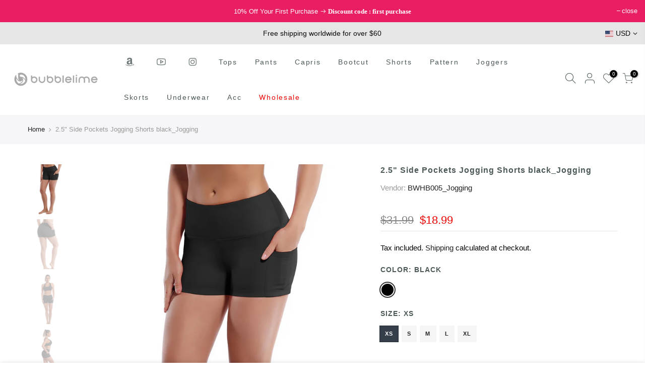

--- FILE ---
content_type: text/html; charset=utf-8
request_url: https://www.bubblelime.com/products/bwhb005-black_jogging
body_size: 35349
content:
<!doctype html>
<html class="no-js" lang="en">
<head>
  <meta name="google-site-verification" content="sLEW066esOJbfHuUa0UOS1jiJNH_SO9_Q73BlFktQuo" />
  <!-- Global site tag (gtag.js) - Google Ads: 359286106 -->
<script async src="https://www.googletagmanager.com/gtag/js?id=AW-359286106"></script>
<script>
  window.dataLayer = window.dataLayer || [];
  function gtag(){dataLayer.push(arguments);}
  gtag('js', new Date());

  gtag('config', 'AW-359286106');
</script>

  <meta charset="utf-8">
  <meta name="viewport" content="width=device-width, initial-scale=1, shrink-to-fit=no, user-scalable=no">
  <meta name="theme-color" content="#838383">
  <meta name="format-detection" content="telephone=no">
  <link rel="canonical" href="https://www.bubblelime.com/products/bwhb005-black_jogging">
  <link rel="dns-prefetch" href="https://cdn.shopify.com" crossorigin>
  <link rel="dns-prefetch" href="https://fonts.shopifycdn.com" crossorigin>
  <link rel="dns-prefetch" href="https://fonts.googleapis.com" crossorigin>
  <link rel="preconnect" href="https://cdn.shopify.com" crossorigin>
  <link rel="preconnect" href="https://fonts.shopify.com" crossorigin>
  <link rel="preconnect" href="https://fonts.googleapis.com" crossorigin>
  <link rel="preconnect" href="https://monorail-edge.shopifysvc.com">
  <link rel="preload" as="style" href="//www.bubblelime.com/cdn/shop/t/40/assets/pre_theme.min.css?v=122941586409235126241614153496">
  <link rel="preload" as="style" href="//www.bubblelime.com/cdn/shop/t/40/assets/theme.scss.css?v=120980618002147974951689821155"><title>2.5&quot; Side Pockets Jogging Shorts black_Jogging &ndash; bubblelime</title><meta name="description" content="Sleek, soft, smooth and totally comfortable: our newest sexy style is here. Softest-ever fabric High elasticity High density 4-way stretch Fabric doesn&#39;t attract lint easily No see-through Moisture-wicking Machine wash 75% Nylon, 25% Spandex"><link rel="shortcut icon" type="image/png" href="//www.bubblelime.com/cdn/shop/files/32_79f73907-8679-499f-9073-dabe9849a5e5_32x.jpg?v=1623050579"><link rel="apple-touch-icon-precomposed" type="image/png" sizes="152x152" href="//www.bubblelime.com/cdn/shop/files/152_152x.jpg?v=1623050597"><!-- social-meta-tags.liquid --><meta name="keywords" content="2.5&quot; Side Pockets Jogging Shorts black_Jogging,bubblelime,www.bubblelime.com"/><meta name="author" content="BUBBLELIME"><meta property="og:site_name" content="bubblelime">
<meta property="og:url" content="https://www.bubblelime.com/products/bwhb005-black_jogging">
<meta property="og:title" content="2.5" Side Pockets Jogging Shorts black_Jogging">
<meta property="og:type" content="og:product">
<meta property="og:description" content="Sleek, soft, smooth and totally comfortable: our newest sexy style is here. Softest-ever fabric High elasticity High density 4-way stretch Fabric doesn&#39;t attract lint easily No see-through Moisture-wicking Machine wash 75% Nylon, 25% Spandex"><meta property="product:price:amount" content="18.99">
  <meta property="product:price:amount" content="USD"><meta property="og:image" content="http://www.bubblelime.com/cdn/shop/products/1_f8b8b41f-7c67-4030-94f5-9d2c4b8f9112_1200x1200.jpg?v=1664171451"><meta property="og:image" content="http://www.bubblelime.com/cdn/shop/products/2_d2a14260-2c39-4130-ac12-180877075294_1200x1200.jpg?v=1664171451"><meta property="og:image" content="http://www.bubblelime.com/cdn/shop/products/3_90c7315d-3ead-47de-b338-04d8627ab31c_1200x1200.jpg?v=1664171451"><meta property="og:image:secure_url" content="https://www.bubblelime.com/cdn/shop/products/1_f8b8b41f-7c67-4030-94f5-9d2c4b8f9112_1200x1200.jpg?v=1664171451"><meta property="og:image:secure_url" content="https://www.bubblelime.com/cdn/shop/products/2_d2a14260-2c39-4130-ac12-180877075294_1200x1200.jpg?v=1664171451"><meta property="og:image:secure_url" content="https://www.bubblelime.com/cdn/shop/products/3_90c7315d-3ead-47de-b338-04d8627ab31c_1200x1200.jpg?v=1664171451"><meta name="twitter:site" content="@shopify"><meta name="twitter:card" content="summary_large_image">
<meta name="twitter:title" content="2.5" Side Pockets Jogging Shorts black_Jogging">
<meta name="twitter:description" content="Sleek, soft, smooth and totally comfortable: our newest sexy style is here. Softest-ever fabric High elasticity High density 4-way stretch Fabric doesn&#39;t attract lint easily No see-through Moisture-wicking Machine wash 75% Nylon, 25% Spandex">
<link href="//www.bubblelime.com/cdn/shop/t/40/assets/pre_theme.min.css?v=122941586409235126241614153496" rel="stylesheet" type="text/css" media="all" /><link rel="preload" as="script" href="//www.bubblelime.com/cdn/shop/t/40/assets/lazysizes.min.js?v=137263528404781471541614153480">
<link rel="preload" as="script" href="//www.bubblelime.com/cdn/shop/t/40/assets/nt_vendor.min.js?v=38305445962990273221614153491">
<link rel="preload" href="//www.bubblelime.com/cdn/shop/t/40/assets/style.min.css?v=26164413422208542611614153512" as="style" onload="this.onload=null;this.rel='stylesheet'">
<link href="//www.bubblelime.com/cdn/shop/t/40/assets/theme.scss.css?v=120980618002147974951689821155" rel="stylesheet" type="text/css" media="all" />
<link id="sett_clt4" rel="preload" href="//www.bubblelime.com/cdn/shop/t/40/assets/sett_cl.css?v=113174510303376092021618994659" as="style" onload="this.onload=null;this.rel='stylesheet'"><link rel="preload" href="//www.bubblelime.com/cdn/shop/t/40/assets/line-awesome.min.css?v=36930450349382045261614153483" as="style" onload="this.onload=null;this.rel='stylesheet'">
<script id="js_lzt4" src="//www.bubblelime.com/cdn/shop/t/40/assets/lazysizes.min.js?v=137263528404781471541614153480" defer="defer"></script>
<script>document.documentElement.className = document.documentElement.className.replace('no-js', 'yes-js');const t_name = "product", t_cartCount = 0,ThemeNameT4='gecko',ThemeNameT42='ThemeIdT4Gecko',themeIDt4 = 120131256512,ck_hostname = 'gecko-demo',ThemeIdT4 = "true",ThemePuT4 = '#purchase_codet4',t_shop_currency = "USD", t_moneyFormat = "\u003cspan class='money'\u003e${{amount}}\u003c\/span\u003e", t_cart_url = "\/cart", pr_re_url = "\/recommendations\/products"; if (performance.navigation.type === 2) {location.reload(true);}</script>
<script src="//www.bubblelime.com/cdn/shop/t/40/assets/nt_vendor.min.js?v=38305445962990273221614153491" defer="defer" id="js_ntt4"
  data-theme='//www.bubblelime.com/cdn/shop/t/40/assets/nt_theme.min.js?v=96013937777726802001614153490'
  data-stt='//www.bubblelime.com/cdn/shop/t/40/assets/nt_settings.js?v=140464335930415172581650936097'
  data-cat='//www.bubblelime.com/cdn/shop/t/40/assets/cat.min.js?v=84063064731558445221614153455' 
  data-sw='//www.bubblelime.com/cdn/shop/t/40/assets/swatch.min.js?v=68370168283283212751614153513'
  data-prjs='//www.bubblelime.com/cdn/shop/t/40/assets/produc.min.js?v=96869784618906595261614153497' 
  data-mail='//www.bubblelime.com/cdn/shop/t/40/assets/platform_mail.min.js?v=129658531127528416401614153495'
  data-my='//www.bubblelime.com/cdn/shop/t/40/assets/my.js?v=111603181540343972631614153486' data-cusp='https://cdn.shopify.com/s/javascripts/currencies.js' data-cur='//www.bubblelime.com/cdn/shop/t/40/assets/nt_currencies.min.js?v=22384477252178625681614153487' data-mdl='//www.bubblelime.com/cdn/shop/t/40/assets/module.min.js?v=72712877271928395091614153486'
  data-map='//www.bubblelime.com/cdn/shop/t/40/assets/maplace.min.js?v=123640464312137447171614153484'
  data-time='//www.bubblelime.com/cdn/shop/t/40/assets/spacetime.min.js?v=161364803253740588311614153511'
  data-ins='//www.bubblelime.com/cdn/shop/t/40/assets/nt_instagram.min.js?v=132847357865388594491614153488'
  data-user='//www.bubblelime.com/cdn/shop/t/40/assets/interactable.min.js?v=164705594328662824271614153469'
  data-add='//s7.addthis.com/js/300/addthis_widget.js#pubid=ra-56efaa05a768bd19'
  data-klaviyo='//www.klaviyo.com/media/js/public/klaviyo_subscribe.js'
  data-font='icongecko , fagecko , Pe-icon-7-stroke , Font Awesome 5 Free:n9'
  data-fm=''
  data-spcmn='//www.bubblelime.com/cdn/shopifycloud/storefront/assets/themes_support/shopify_common-5f594365.js'
  data-cust='//www.bubblelime.com/cdn/shop/t/40/assets/customerclnt.min.js?v=158442283697986287111614153458'
  data-cusjs='none'
  data-desadm='//www.bubblelime.com/cdn/shop/t/40/assets/des_adm.min.js?v=3247194041074188411614153460'
  data-otherryv='//www.bubblelime.com/cdn/shop/t/40/assets/reviewOther.js?v=157077235154481297451614153505'></script>

<!-- Avada Boost Sales Script -->

      




          
          
          
          
          
          
          
          
          
          <script>
            const AVADA_ENHANCEMENTS = {};
            AVADA_ENHANCEMENTS.contentProtection = false;
            AVADA_ENHANCEMENTS.hideCheckoutButon = false;
            AVADA_ENHANCEMENTS.cartSticky = false;
            AVADA_ENHANCEMENTS.multiplePixelStatus = false;
            AVADA_ENHANCEMENTS.inactiveStatus = false;
            AVADA_ENHANCEMENTS.cartButtonAnimationStatus = false;
            AVADA_ENHANCEMENTS.whatsappStatus = false;
            AVADA_ENHANCEMENTS.messengerStatus = false;
            AVADA_ENHANCEMENTS.livechatStatus = false;
          </script>
































      <script>
        const AVADA_CDT = {};
        AVADA_CDT.template = "product";
        AVADA_CDT.collections = [];
        
          AVADA_CDT.collections.push("272735207616");
        
          AVADA_CDT.collections.push("283509522624");
        
          AVADA_CDT.collections.push("285943464128");
        
          AVADA_CDT.collections.push("295942193344");
        

        const AVADA_INVQTY = {};
        
          AVADA_INVQTY[43177970434240] = 7;
        
          AVADA_INVQTY[43177970467008] = 10;
        
          AVADA_INVQTY[43177970499776] = 8;
        
          AVADA_INVQTY[43177970532544] = 6;
        
          AVADA_INVQTY[43177970565312] = 5;
        

        AVADA_CDT.cartitem = 0;
        AVADA_CDT.moneyformat = `<span class='money'>\${{amount}}</span>`;
        AVADA_CDT.cartTotalPrice = 0;
        
        AVADA_CDT.selected_variant_id = 43177970434240;
        AVADA_CDT.product = {"id": 7355600142528,"title": "2.5\" Side Pockets Jogging Shorts black_Jogging","handle": "bwhb005-black_jogging","vendor": "BWHB005_Jogging",
            "type": "Jogging","tags": ["Jogging"],"price": 1899,"price_min": 1899,"price_max": 1899,
            "available": true,"price_varies": false,"compare_at_price": 3199,
            "compare_at_price_min": 3199,"compare_at_price_max": 3199,
            "compare_at_price_varies": false,"variants": [{"id":43177970434240,"title":"BLACK \/ XS","option1":"BLACK","option2":"XS","option3":null,"sku":"BWHB005-BLACK-XS(Jogging)","requires_shipping":true,"taxable":true,"featured_image":null,"available":true,"name":"2.5\" Side Pockets Jogging Shorts black_Jogging - BLACK \/ XS","public_title":"BLACK \/ XS","options":["BLACK","XS"],"price":1899,"weight":130,"compare_at_price":3199,"inventory_quantity":7,"inventory_management":"shopify","inventory_policy":"deny","barcode":null,"requires_selling_plan":false,"selling_plan_allocations":[]},{"id":43177970467008,"title":"BLACK \/ S","option1":"BLACK","option2":"S","option3":null,"sku":"BWHB005-BLACK-S(Jogging)","requires_shipping":true,"taxable":true,"featured_image":null,"available":true,"name":"2.5\" Side Pockets Jogging Shorts black_Jogging - BLACK \/ S","public_title":"BLACK \/ S","options":["BLACK","S"],"price":1899,"weight":135,"compare_at_price":3199,"inventory_quantity":10,"inventory_management":"shopify","inventory_policy":"deny","barcode":null,"requires_selling_plan":false,"selling_plan_allocations":[]},{"id":43177970499776,"title":"BLACK \/ M","option1":"BLACK","option2":"M","option3":null,"sku":"BWHB005-BLACK-M(Jogging)","requires_shipping":true,"taxable":true,"featured_image":null,"available":true,"name":"2.5\" Side Pockets Jogging Shorts black_Jogging - BLACK \/ M","public_title":"BLACK \/ M","options":["BLACK","M"],"price":1899,"weight":150,"compare_at_price":3199,"inventory_quantity":8,"inventory_management":"shopify","inventory_policy":"deny","barcode":null,"requires_selling_plan":false,"selling_plan_allocations":[]},{"id":43177970532544,"title":"BLACK \/ L","option1":"BLACK","option2":"L","option3":null,"sku":"BWHB005-BLACK-L(Jogging)","requires_shipping":true,"taxable":true,"featured_image":null,"available":true,"name":"2.5\" Side Pockets Jogging Shorts black_Jogging - BLACK \/ L","public_title":"BLACK \/ L","options":["BLACK","L"],"price":1899,"weight":160,"compare_at_price":3199,"inventory_quantity":6,"inventory_management":"shopify","inventory_policy":"deny","barcode":null,"requires_selling_plan":false,"selling_plan_allocations":[]},{"id":43177970565312,"title":"BLACK \/ XL","option1":"BLACK","option2":"XL","option3":null,"sku":"BWHB005-BLACK-XL(Jogging)","requires_shipping":true,"taxable":true,"featured_image":null,"available":true,"name":"2.5\" Side Pockets Jogging Shorts black_Jogging - BLACK \/ XL","public_title":"BLACK \/ XL","options":["BLACK","XL"],"price":1899,"weight":170,"compare_at_price":3199,"inventory_quantity":5,"inventory_management":"shopify","inventory_policy":"deny","barcode":null,"requires_selling_plan":false,"selling_plan_allocations":[]}],"featured_image": "\/\/www.bubblelime.com\/cdn\/shop\/products\/1_f8b8b41f-7c67-4030-94f5-9d2c4b8f9112.jpg?v=1664171451","images": ["\/\/www.bubblelime.com\/cdn\/shop\/products\/1_f8b8b41f-7c67-4030-94f5-9d2c4b8f9112.jpg?v=1664171451","\/\/www.bubblelime.com\/cdn\/shop\/products\/2_d2a14260-2c39-4130-ac12-180877075294.jpg?v=1664171451","\/\/www.bubblelime.com\/cdn\/shop\/products\/3_90c7315d-3ead-47de-b338-04d8627ab31c.jpg?v=1664171451","\/\/www.bubblelime.com\/cdn\/shop\/products\/4_9b170f31-a09b-40b8-bb4d-a915de8299c1.jpg?v=1664171451","\/\/www.bubblelime.com\/cdn\/shop\/products\/5_3d9c3c47-1fa1-41b3-b1de-dcdd62005347.jpg?v=1664171451","\/\/www.bubblelime.com\/cdn\/shop\/products\/6_665c36b3-7c86-44b5-b537-cecb660961d2.jpg?v=1664171451","\/\/www.bubblelime.com\/cdn\/shop\/products\/7_7b28da93-8207-46ed-a505-f54d0340ae41.jpg?v=1664171451"]
            };
        

        window.AVADA_BADGES = window.AVADA_BADGES || {};
        window.AVADA_BADGES = [{"shopDomain":"bublelime.myshopify.com","badgeBorderRadius":3,"collectionPageInlinePosition":"after","showHeaderText":true,"priority":"0","headerText":"Secure Checkout With","shopId":"pCbJ7prlqxiwmyrnFEO6","badgeBorderColor":"#e1e1e1","removeBranding":false,"headingColor":"#232323","badgeList":["https:\/\/cdn1.avada.io\/boost-sales\/visa.svg","https:\/\/cdn1.avada.io\/boost-sales\/mastercard.svg","https:\/\/cdn1.avada.io\/boost-sales\/americanexpress.svg","https:\/\/cdn1.avada.io\/boost-sales\/discover.svg","https:\/\/cdn1.avada.io\/boost-sales\/paypal.svg","https:\/\/cdn1.avada.io\/boost-sales\/applepay.svg","https:\/\/cdn1.avada.io\/boost-sales\/googlepay.svg"],"showBadgeBorder":false,"status":true,"textAlign":"avada-align-center","badgeStyle":"color","badgePageType":"product","cartPosition":"","position":"","badgeSize":"small","font":"default","headingSize":16,"homePagePosition":"","badgesSmartSelector":false,"badgeWidth":"full-width","badgeCustomSize":70,"collectionPagePosition":"","cartInlinePosition":"after","createdAt":"2022-05-23T02:20:59.728Z","homePageInlinePosition":"after","name":"Product Pages","customWidthSize":450,"inlinePosition":"after","description":"Increase customers' trust and rocket conversions by showing various badges in product pages. ","showBadges":true,"badgeEffect":"","id":"xZZwki7MJu5l2OEQKkhK"}]

        window.AVADA_GENERAL_SETTINGS = window.AVADA_GENERAL_SETTINGS || {};
        window.AVADA_GENERAL_SETTINGS = null

        window.AVADA_COUNDOWNS = window.AVADA_COUNDOWNS || {};
        window.AVADA_COUNDOWNS = [{},{},{"id":"TxsPOyweyqN0irRxAE4M","categoryUseDefaultSize":true,"numbColor":"#122234","numbBorderRadius":0,"description":"Increase urgency and boost conversions for each product page.","categoryNumbWidth":30,"daysText":"Days","productIds":[],"textAlign":"text-center","categoryNumbHeight":30,"shopDomain":"bublelime.myshopify.com","displayLayout":"square-countdown","stockType":"real_stock","saleCustomDays":"00","categoryTxtDateSize":8,"manualDisplayPosition":"form[action='\/cart\/add']","txtDateColor":"#122234","hoursText":"Hours","numbBgColor":"#ffffff","createdAt":"2022-05-23T02:20:59.827Z","headingColor":"#0985C5","numbBorderColor":"#cccccc","collectionPageInlinePosition":"after","collectionPagePosition":"","stockTextBefore":"Only {{stock_qty}} left in stock. Hurry up 🔥","txtDateSize":16,"numbWidth":60,"position":"form[action='\/cart\/add']","saleCustomHours":"00","removeBranding":false,"showInventoryCountdown":true,"name":"Product Pages","timeUnits":"unit-dhms","inlinePosition":"after","linkText":"Hurry! sale ends in","countdownSmartSelector":false,"useDefaultSize":true,"numbBorderWidth":1,"productExcludeIds":[],"stockTextColor":"#122234","headingSize":30,"saleCustomSeconds":"59","stockTextSize":16,"conditions":{"type":"ALL","conditions":[{"type":"TITLE","operation":"CONTAINS","value":""}]},"categoryNumberSize":14,"countdownTextBottom":"","shopId":"pCbJ7prlqxiwmyrnFEO6","minutesText":"Minutes","txtDatePos":"txt_outside_box","status":true,"categoryTxtDatePos":"txt_outside_box","saleCustomMinutes":"10","saleDateType":"date-custom","secondsText":"Seconds","numbHeight":60,"countdownEndAction":"HIDE_COUNTDOWN","manualDisplayPlacement":"after","showCountdownTimer":true,"displayType":"ALL_PRODUCT","priority":"0"}]

        window.AVADA_INACTIVE_TAB = window.AVADA_INACTIVE_TAB || {};
        window.AVADA_INACTIVE_TAB = null

        window.AVADA_LIVECHAT = window.AVADA_LIVECHAT || {};
        window.AVADA_LIVECHAT = null

        window.AVADA_STICKY_ATC = window.AVADA_STICKY_ATC || {};
        window.AVADA_STICKY_ATC = null

        window.AVADA_ATC_ANIMATION = window.AVADA_ATC_ANIMATION || {};
        window.AVADA_ATC_ANIMATION = null

        window.AVADA_SP = window.AVADA_SP || {};
        window.AVADA_SP = {"shop":"pCbJ7prlqxiwmyrnFEO6","configuration":{"position":"bottom-left","hide_time_ago":false,"smart_hide":false,"smart_hide_time":3,"smart_hide_unit":"days","truncate_product_name":true,"display_duration":5,"first_delay":10,"pops_interval":10,"max_pops_display":20,"show_mobile":true,"mobile_position":"bottom","animation":"fadeInUp","out_animation":"fadeOutDown","with_sound":false,"display_order":"order","only_product_viewing":false,"notice_continuously":false,"custom_css":"","replay":true,"included_urls":"","excluded_urls":"","excluded_product_type":"","countries_all":true,"countries":[],"allow_show":"all","hide_close":true,"close_time":1,"close_time_unit":"days","support_rtl":false},"notifications":{"T4VCJWTt2wNJHNDsFonT":{"settings":{"heading_text":"{{first_name}} in {{city}}, {{country}}","heading_font_weight":500,"heading_font_size":12,"content_text":"Purchased {{product_name}}","content_font_weight":800,"content_font_size":13,"background_image":"https:\/\/firebasestorage.googleapis.com\/v0\/b\/avada-sales-pop.appspot.com\/o\/background%2FValentinePopup-05.jpg?alt=media","background_color":"none","heading_color":"#FFF","text_color":"#FFF","time_color":"#FFF","with_border":false,"border_color":"#333333","border_width":1,"border_radius":5,"image_border_radius":5,"heading_decoration":null,"hover_product_decoration":null,"hover_product_color":"#122234","with_box_shadow":true,"font":"Quicksand","language_code":"en","with_static_map":false,"use_dynamic_names":false,"dynamic_names":"","use_flag":false,"popup_custom_link":"","popup_custom_image":"","display_type":"popup","use_counter":false,"counter_color":"#FFF","counter_unit_color":"#FFF","counter_unit_plural":"views","counter_unit_single":"view","truncate_product_name":false,"allow_show":"all","included_urls":"","excluded_urls":"","position":"bottom-left","display_duration":5,"show_mobile":true,"mobile_position":"bottom","overwrite_settings":true,"support_rtl":false},"type":"order","items":[{"product_id":6945876213952,"first_name":"Brenda","city":"Georgetown","country":"United States","date":"2026-01-24T21:02:04.000Z","shipping_first_name":"Brenda","shipping_city":"Georgetown","shipping_country":"United States","type":"order","title":"29\" 31\" 33\" 35\" 37\" High Waist Bootcut Leggings Eggplantpurple ins - 31\" \/ EGGPLANTPURPLE \/ XXL","product_image":"https:\/\/cdn.shopify.com\/s\/files\/1\/2177\/3307\/products\/BWWB011-EGGPLANTPURPLE.jpg?v=1633920026","product_name":"29\" 31\" 33\" 35\" 37\" High Waist Bootcut Leggings Eggplantpurple ins","product_link":"https:\/\/bublelime.myshopify.com\/products\/29-31-33-35-37-high-waist-bootcut-leggings-bwwb011-eggplantpurple1","product_handle":"29-31-33-35-37-high-waist-bootcut-leggings-bwwb011-eggplantpurple1","map_url":"https:\/\/storage.googleapis.com\/avada-boost-sales.appspot.com\/maps\/Georgetown.png","relativeDate":"a few seconds ago","smart_hide":false,"flag_url":"https:\/\/cdn1.avada.io\/proofo\/flags\/153-united-states-of-america.svg"},{"product_id":7006995284160,"first_name":"Tamela","city":"Olathe","country":"United States","date":"2026-01-24T15:50:44.000Z","shipping_first_name":"Tamela","shipping_city":"Olathe","shipping_country":"United States","type":"order","title":"Seamless Sports Thongs Underwear black ins - BLACK \/ XXL","product_image":"https:\/\/cdn.shopify.com\/s\/files\/1\/2177\/3307\/products\/3_db739180-84a1-4613-b7d2-223afcb3ee0f.jpg?v=1637895395","product_name":"Seamless Sports Thongs Underwear black ins","product_link":"https:\/\/bublelime.myshopify.com\/products\/seamless-sports-thongs-underwear-bwau003-black1","product_handle":"seamless-sports-thongs-underwear-bwau003-black1","map_url":"https:\/\/storage.googleapis.com\/avada-boost-sales.appspot.com\/maps\/Olathe.png","relativeDate":"5 hours ago","smart_hide":false,"flag_url":"https:\/\/cdn1.avada.io\/proofo\/flags\/153-united-states-of-america.svg"},{"product_id":6992091283648,"first_name":"Tamela","city":"Olathe","country":"United States","date":"2026-01-24T15:50:44.000Z","shipping_first_name":"Tamela","shipping_city":"Olathe","shipping_country":"United States","type":"order","title":"Seamless Sports Thongs Underwear heathercharcoal ins - HEATHERCHARCOAL \/ XXL","product_image":"https:\/\/cdn.shopify.com\/s\/files\/1\/2177\/3307\/products\/BWAU003-HEATHERCHARCOAL-S_1.jpg?v=1637894071","product_name":"Seamless Sports Thongs Underwear heathercharcoal ins","product_link":"https:\/\/bublelime.myshopify.com\/products\/seamless-sports-thongs-underwear-bwau003-heathercharcoal1","product_handle":"seamless-sports-thongs-underwear-bwau003-heathercharcoal1","map_url":"https:\/\/storage.googleapis.com\/avada-boost-sales.appspot.com\/maps\/Olathe.png","relativeDate":"5 hours ago","smart_hide":false,"flag_url":"https:\/\/cdn1.avada.io\/proofo\/flags\/153-united-states-of-america.svg"},{"product_id":6754477899968,"first_name":"Tamela","city":"Olathe","country":"United States","date":"2026-01-24T15:50:44.000Z","shipping_first_name":"Tamela","shipping_city":"Olathe","shipping_country":"United States","type":"order","title":"Seamless Sports Thongs Underwear darknavy - DARKNAVY \/ XXL","product_image":"https:\/\/cdn.shopify.com\/s\/files\/1\/2177\/3307\/products\/1_1e8e7e3a-74d1-453b-be8f-d0808e2bee8c.jpg?v=1625044051","product_name":"Seamless Sports Thongs Underwear darknavy","product_link":"https:\/\/bublelime.myshopify.com\/products\/seamless-sports-thongs-underwear-bwau003-darknavy","product_handle":"seamless-sports-thongs-underwear-bwau003-darknavy","map_url":"https:\/\/storage.googleapis.com\/avada-boost-sales.appspot.com\/maps\/Olathe.png","relativeDate":"5 hours ago","smart_hide":false,"flag_url":"https:\/\/cdn1.avada.io\/proofo\/flags\/153-united-states-of-america.svg"},{"product_id":6776675631296,"first_name":"Anna","city":"Ashland","country":"United States","date":"2026-01-22T14:38:32.000Z","shipping_first_name":"Anna","shipping_city":"Ashland","shipping_country":"United States","type":"order","title":"High Waist Side Pockets Yoga Pants black - 28 inch \/ BLACK \/ M","product_image":"https:\/\/cdn.shopify.com\/s\/files\/1\/2177\/3307\/products\/BWWB010-BLACK-87.jpg?v=1635402384","product_name":"High Waist Side Pockets Yoga Pants black","product_link":"https:\/\/bublelime.myshopify.com\/products\/bwwb010-black","product_handle":"bwwb010-black","map_url":"https:\/\/storage.googleapis.com\/avada-boost-sales.appspot.com\/maps\/Ashland.png","relativeDate":"2 days ago","smart_hide":false,"flag_url":"https:\/\/cdn1.avada.io\/proofo\/flags\/153-united-states-of-america.svg"},{"product_id":6751457378496,"first_name":"Susan","city":"San Pedro","country":"United States","date":"2026-01-12T07:25:58.000Z","shipping_first_name":"Susan","shipping_city":"San Pedro","shipping_country":"United States","type":"order","title":"29\" 31\" 33\" 35\" 37\"  Side Pockets Bootcut Leggings black - 37\" \/ BLACK \/ XL","product_image":"https:\/\/cdn.shopify.com\/s\/files\/1\/2177\/3307\/products\/8_b0e89f78-ae25-4127-af60-813525157943.jpg?v=1635841552","product_name":"29\" 31\" 33\" 35\" 37\"  Side Pockets Bootcut Leggings black","product_link":"https:\/\/bublelime.myshopify.com\/products\/29-31-33-35-37-side-pockets-bootcut-leggings-bwwb139-black","product_handle":"29-31-33-35-37-side-pockets-bootcut-leggings-bwwb139-black","map_url":"https:\/\/storage.googleapis.com\/avada-boost-sales.appspot.com\/maps\/San Pedro.png","relativeDate":"13 days ago","smart_hide":true,"flag_url":"https:\/\/cdn1.avada.io\/proofo\/flags\/153-united-states-of-america.svg"},{"product_id":6751498698944,"first_name":"Susan","city":"San Pedro","country":"United States","date":"2026-01-12T07:25:58.000Z","shipping_first_name":"Susan","shipping_city":"San Pedro","shipping_country":"United States","type":"order","title":"29\" 31\" 33\" 35\" 37\"  Side Pockets Bootcut Leggings shadowcharcoal - 37\" \/ SHADOWCHARCOAL \/ XL","product_image":"https:\/\/cdn.shopify.com\/s\/files\/1\/2177\/3307\/products\/1_a8a0957a-96ad-43b7-9b13-c2f61bf58748.jpg?v=1624932711","product_name":"29\" 31\" 33\" 35\" 37\"  Side Pockets Bootcut Leggings shadowcharcoal","product_link":"https:\/\/bublelime.myshopify.com\/products\/29-31-33-35-37-side-pockets-bootcut-leggings-bwwb139-shadowcharcoal","product_handle":"29-31-33-35-37-side-pockets-bootcut-leggings-bwwb139-shadowcharcoal","map_url":"https:\/\/storage.googleapis.com\/avada-boost-sales.appspot.com\/maps\/San Pedro.png","relativeDate":"13 days ago","smart_hide":true,"flag_url":"https:\/\/cdn1.avada.io\/proofo\/flags\/153-united-states-of-america.svg"},{"product_id":7348860092608,"first_name":"Marina","city":"Paris","country":"France","date":"2026-01-11T19:16:06.000Z","shipping_first_name":"Marina","shipping_city":"Paris","shipping_country":"France","type":"order","title":"29\" 31\" 33\" 35\" 37\" High Waist Flare Leggings Bootcut Yoga Pants Black_Biking | Bubblelime - 37\" \/ BLACK \/ M","product_image":"https:\/\/cdn.shopify.com\/s\/files\/1\/2177\/3307\/products\/1_52f69569-98a9-4351-8035-350d6c94c308.jpg?v=1663047339","product_name":"29\" 31\" 33\" 35\" 37\" High Waist Flare Leggings Bootcut Yoga Pants Black_Biking | Bubblelime","product_link":"https:\/\/bublelime.myshopify.com\/products\/flare-leggings-bwwb011-black_biking","product_handle":"flare-leggings-bwwb011-black_biking","map_url":"https:\/\/storage.googleapis.com\/avada-boost-sales.appspot.com\/maps\/Paris.png","relativeDate":"13 days ago","smart_hide":true,"flag_url":"https:\/\/cdn1.avada.io\/proofo\/flags\/077-france.svg"},{"product_id":7334268567744,"first_name":"Marina","city":"Paris","country":"France","date":"2026-01-11T19:16:06.000Z","shipping_first_name":"Marina","shipping_city":"Paris","shipping_country":"France","type":"order","title":"29\" 31\" 33\" 35\" 37\" High Waist Bootcut Leggings Darknavy_Golf - 37\" \/ DARKNAVY \/ M","product_image":"https:\/\/cdn.shopify.com\/s\/files\/1\/2177\/3307\/products\/1_ce4cbc98-0733-4deb-aabe-ecb33eb2872f.jpg?v=1660368458","product_name":"29\" 31\" 33\" 35\" 37\" High Waist Bootcut Leggings Darknavy_Golf","product_link":"https:\/\/bublelime.myshopify.com\/products\/29-31-33-35-37-high-waist-bootcut-leggings-bwwb011-darknavy_golf","product_handle":"29-31-33-35-37-high-waist-bootcut-leggings-bwwb011-darknavy_golf","map_url":"https:\/\/storage.googleapis.com\/avada-boost-sales.appspot.com\/maps\/Paris.png","relativeDate":"13 days ago","smart_hide":true,"flag_url":"https:\/\/cdn1.avada.io\/proofo\/flags\/077-france.svg"},{"product_id":7348859928768,"first_name":"Marina","city":"Paris","country":"France","date":"2026-01-11T19:16:06.000Z","shipping_first_name":"Marina","shipping_city":"Paris","shipping_country":"France","type":"order","title":"29\" 31\" 33\" 35\" 37\" High Waist Bootcut Leggings Shadowcharcoal_Biking - 37\" \/ SHADOWCHARCOAL \/ M","product_image":"https:\/\/cdn.shopify.com\/s\/files\/1\/2177\/3307\/products\/1_30cae6a9-289d-40f8-a575-b9778a682444.jpg?v=1663047298","product_name":"29\" 31\" 33\" 35\" 37\" High Waist Bootcut Leggings Shadowcharcoal_Biking","product_link":"https:\/\/bublelime.myshopify.com\/products\/29-31-33-35-37-high-waist-bootcut-leggings-bwwb011-shadowcharcoal_biking","product_handle":"29-31-33-35-37-high-waist-bootcut-leggings-bwwb011-shadowcharcoal_biking","map_url":"https:\/\/storage.googleapis.com\/avada-boost-sales.appspot.com\/maps\/Paris.png","relativeDate":"13 days ago","smart_hide":true,"flag_url":"https:\/\/cdn1.avada.io\/proofo\/flags\/077-france.svg"},{"shipping_first_name":"Tatjana","product_id":6754340995264,"map_url":"https:\/\/storage.googleapis.com\/avada-boost-sales.appspot.com\/maps\/St. Koloman.png","shipping_country":"Austria","product_handle":"seamless-sports-thongs-underwear-bwau003-white","title":"Seamless Sports Thongs Underwear white - WHITE \/ XS","date":"2026-01-09T01:57:54.000Z","type":"order","shipping_city":"St. Koloman","first_name":"Tatjana","product_link":"https:\/\/bublelime.myshopify.com\/products\/seamless-sports-thongs-underwear-bwau003-white","product_name":"Seamless Sports Thongs Underwear white","country":"Austria","product_image":"https:\/\/cdn.shopify.com\/s\/files\/1\/2177\/3307\/products\/1_cb795856-5715-4733-858b-10d55032745c.jpg?v=1625040825","city":"St. Koloman","relativeDate":"16 days ago","smart_hide":true,"flag_url":"https:\/\/cdn1.avada.io\/proofo\/flags\/189-austria.svg"},{"title":"29\" 31\" 33\" 35\" Cotton Bootcut Leggings darknavy - 33\" \/ DARKNAVY \/ L","city":"DENVER","product_handle":"bwwb101-darknavy","product_name":"29\" 31\" 33\" 35\" Cotton Bootcut Leggings darknavy","product_link":"https:\/\/bublelime.myshopify.com\/products\/bwwb101-darknavy","shipping_first_name":"Tracy","map_url":"https:\/\/storage.googleapis.com\/avada-boost-sales.appspot.com\/maps\/DENVER.png","shipping_city":"DENVER","date":"2026-01-06T02:29:37.000Z","first_name":"Tracy","product_image":"https:\/\/cdn.shopify.com\/s\/files\/1\/2177\/3307\/products\/1_f86b4fe6-5d29-463b-ad2c-2fb7ee8bbdf8.jpg?v=1624586849","product_id":6744748032192,"shipping_country":"United States","type":"order","country":"United States","relativeDate":"19 days ago","smart_hide":true,"flag_url":"https:\/\/cdn1.avada.io\/proofo\/flags\/153-united-states-of-america.svg"},{"city":"DENVER","type":"order","shipping_country":"United States","product_link":"https:\/\/bublelime.myshopify.com\/products\/bwwb101-black1","product_handle":"bwwb101-black1","product_id":6849355645120,"title":"29\" 31\" 33\" 35\" Cotton Bootcut Leggings black ins - 33\" \/ BLACK \/ L","country":"United States","map_url":"https:\/\/storage.googleapis.com\/avada-boost-sales.appspot.com\/maps\/DENVER.png","shipping_first_name":"Tracy","shipping_city":"DENVER","date":"2026-01-06T02:29:37.000Z","first_name":"Tracy","product_name":"29\" 31\" 33\" 35\" Cotton Bootcut Leggings black ins","product_image":"https:\/\/cdn.shopify.com\/s\/files\/1\/2177\/3307\/products\/4_e7e80532-7026-453c-9ff8-55f64e2f5f44.jpg?v=1632880025","relativeDate":"19 days ago","smart_hide":true,"flag_url":"https:\/\/cdn1.avada.io\/proofo\/flags\/153-united-states-of-america.svg"},{"map_url":"https:\/\/storage.googleapis.com\/avada-boost-sales.appspot.com\/maps\/Port Huron.png","first_name":"Sally","product_link":"https:\/\/bublelime.myshopify.com\/products\/29-31-33-35-37-high-waist-bootcut-leggings-bwwb011-eggplantpurple1","type":"order","product_image":"https:\/\/cdn.shopify.com\/s\/files\/1\/2177\/3307\/products\/BWWB011-EGGPLANTPURPLE.jpg?v=1633920026","date":"2026-01-04T22:09:36.000Z","shipping_city":"Port Huron","shipping_country":"United States","country":"United States","shipping_first_name":"Sally","product_handle":"29-31-33-35-37-high-waist-bootcut-leggings-bwwb011-eggplantpurple1","product_id":6945876213952,"title":"29\" 31\" 33\" 35\" 37\" High Waist Bootcut Leggings Eggplantpurple ins - 35\" \/ EGGPLANTPURPLE \/ S","product_name":"29\" 31\" 33\" 35\" 37\" High Waist Bootcut Leggings Eggplantpurple ins","city":"Port Huron","relativeDate":"20 days ago","smart_hide":true,"flag_url":"https:\/\/cdn1.avada.io\/proofo\/flags\/153-united-states-of-america.svg"},{"shipping_country":"United States","product_image":"https:\/\/cdn.shopify.com\/s\/files\/1\/2177\/3307\/products\/z_z944_2021-12-12T084055-1.jpg?v=1644215114","country":"United States","product_name":"29\" 31\" 33\" 35\" Cotton Bootcut Leggings darknavy ins","first_name":"Sally","product_id":7131332116672,"shipping_first_name":"Sally","date":"2026-01-04T22:09:36.000Z","shipping_city":"Port Huron","type":"order","product_link":"https:\/\/bublelime.myshopify.com\/products\/bwwb101-darknavy1","product_handle":"bwwb101-darknavy1","city":"Port Huron","title":"29\" 31\" 33\" 35\" Cotton Bootcut Leggings darknavy ins - 35\" \/ DARKNAVY \/ S","map_url":"https:\/\/storage.googleapis.com\/avada-boost-sales.appspot.com\/maps\/Port Huron.png","relativeDate":"20 days ago","smart_hide":true,"flag_url":"https:\/\/cdn1.avada.io\/proofo\/flags\/153-united-states-of-america.svg"},{"product_handle":"bwwb010-plum1","map_url":"https:\/\/storage.googleapis.com\/avada-boost-sales.appspot.com\/maps\/Port Huron.png","shipping_first_name":"Sally","product_link":"https:\/\/bublelime.myshopify.com\/products\/bwwb010-plum1","country":"United States","title":"High Waist Side Pockets Yoga Pants plum ins - 26 inch \/ PLUM \/ L","city":"Port Huron","shipping_country":"United States","type":"order","shipping_city":"Port Huron","product_id":6836716634304,"product_name":"High Waist Side Pockets Yoga Pants plum ins","product_image":"https:\/\/cdn.shopify.com\/s\/files\/1\/2177\/3307\/products\/BWWB010-PLUM.jpg?v=1629103747","date":"2026-01-04T22:09:36.000Z","first_name":"Sally","relativeDate":"20 days ago","smart_hide":true,"flag_url":"https:\/\/cdn1.avada.io\/proofo\/flags\/153-united-states-of-america.svg"},{"product_id":7348860092608,"shipping_first_name":"Destiny","product_image":"https:\/\/cdn.shopify.com\/s\/files\/1\/2177\/3307\/products\/1_52f69569-98a9-4351-8035-350d6c94c308.jpg?v=1663047339","first_name":"Destiny","shipping_city":"Palaiseau","country":"France","map_url":"https:\/\/storage.googleapis.com\/avada-boost-sales.appspot.com\/maps\/Palaiseau.png","product_link":"https:\/\/bublelime.myshopify.com\/products\/flare-leggings-bwwb011-black_biking","product_name":"29\" 31\" 33\" 35\" 37\" High Waist Flare Leggings Bootcut Yoga Pants Black_Biking | Bubblelime","city":"Palaiseau","title":"29\" 31\" 33\" 35\" 37\" High Waist Flare Leggings Bootcut Yoga Pants Black_Biking | Bubblelime - 37\" \/ BLACK \/ M","product_handle":"flare-leggings-bwwb011-black_biking","date":"2026-01-01T15:13:56.000Z","type":"order","shipping_country":"France","relativeDate":"23 days ago","smart_hide":true,"flag_url":"https:\/\/cdn1.avada.io\/proofo\/flags\/077-france.svg"},{"first_name":"Destiny","product_name":"29\" 31\" 33\" 35\" 37\"  Side Pockets Bootcut Leggings mahoganymaroon_yoga","date":"2026-01-01T15:13:56.000Z","product_handle":"29-31-33-35-37-side-pockets-bootcut-leggings-bwwb139-mahoganymaroon_yoga","product_link":"https:\/\/bublelime.myshopify.com\/products\/29-31-33-35-37-side-pockets-bootcut-leggings-bwwb139-mahoganymaroon_yoga","title":"29\" 31\" 33\" 35\" 37\"  Side Pockets Bootcut Leggings mahoganymaroon_yoga - 37\" \/ MAHOGANYMAROON \/ M","product_id":7300382851264,"shipping_city":"Palaiseau","shipping_country":"France","map_url":"https:\/\/storage.googleapis.com\/avada-boost-sales.appspot.com\/maps\/Palaiseau.png","type":"order","country":"France","city":"Palaiseau","shipping_first_name":"Destiny","product_image":"https:\/\/cdn.shopify.com\/s\/files\/1\/2177\/3307\/products\/1_68353f30-3996-4aa0-8d69-76c22b41b787.jpg?v=1659004791","relativeDate":"23 days ago","smart_hide":true,"flag_url":"https:\/\/cdn1.avada.io\/proofo\/flags\/077-france.svg"},{"product_handle":"29-31-33-35-37-high-waist-bootcut-leggings-bwwb011-mahoganymaroon_yoga","shipping_country":"Canada","product_name":"29\" 31\" 33\" 35\" 37\" High Waist Bootcut Leggings Mahoganymaroon_yoga","product_link":"https:\/\/bublelime.myshopify.com\/products\/29-31-33-35-37-high-waist-bootcut-leggings-bwwb011-mahoganymaroon_yoga","title":"29\" 31\" 33\" 35\" 37\" High Waist Bootcut Leggings Mahoganymaroon_yoga - 35\" \/ MAHOGANYMAROON \/ XL","country":"Canada","first_name":"Annie","type":"order","shipping_city":"Laval","city":"Laval","date":"2025-12-25T15:49:49.000Z","product_id":7300388290752,"product_image":"https:\/\/cdn.shopify.com\/s\/files\/1\/2177\/3307\/products\/1_4b736212-c6af-43ea-aa43-4d88aa572ac3.jpg?v=1659005958","shipping_first_name":"Annie","map_url":"https:\/\/storage.googleapis.com\/avada-boost-sales.appspot.com\/maps\/Laval.png","relativeDate":"a month ago","smart_hide":true,"flag_url":"https:\/\/cdn1.avada.io\/proofo\/flags\/206-canada.svg"},{"product_image":"https:\/\/cdn.shopify.com\/s\/files\/1\/2177\/3307\/products\/1_8bf51f3b-e187-4b54-b9ef-82f7999a5cb6.jpg?v=1636698270","map_url":"https:\/\/storage.googleapis.com\/avada-boost-sales.appspot.com\/maps\/Soldier.png","city":"Soldier","shipping_city":"Soldier","first_name":"Kerri","product_name":"29\" 31\" 33\" 35\" 37\"  Side Pockets Bootcut Leggings navyblue","date":"2025-12-14T21:23:45.000Z","product_handle":"29-31-33-35-37-side-pockets-bootcut-leggings-bwwb134-navyblue","country":"United States","title":"29\" 31\" 33\" 35\" 37\"  Side Pockets Bootcut Leggings navyblue - 37\" \/ NAVYBLUE \/ L","product_link":"https:\/\/bublelime.myshopify.com\/products\/29-31-33-35-37-side-pockets-bootcut-leggings-bwwb134-navyblue","type":"order","shipping_country":"United States","shipping_first_name":"Kerri","product_id":6751644057792,"relativeDate":"a month ago","smart_hide":true,"flag_url":"https:\/\/cdn1.avada.io\/proofo\/flags\/153-united-states-of-america.svg"},{"shipping_city":"Soldier","product_image":"https:\/\/cdn.shopify.com\/s\/files\/1\/2177\/3307\/products\/BWWB139-DARKNAVY-35.jpg?v=1635842025","city":"Soldier","shipping_country":"United States","map_url":"https:\/\/storage.googleapis.com\/avada-boost-sales.appspot.com\/maps\/Soldier.png","type":"order","date":"2025-12-14T21:23:45.000Z","product_id":6751473926336,"product_name":"29\" 31\" 33\" 35\" 37\"  Side Pockets Bootcut Leggings darknavy","country":"United States","first_name":"Kerri","title":"29\" 31\" 33\" 35\" 37\"  Side Pockets Bootcut Leggings darknavy - 37\" \/ DARKNAVY \/ L","product_link":"https:\/\/bublelime.myshopify.com\/products\/29-31-33-35-37-side-pockets-bootcut-leggings-bwwb139-darknavy","product_handle":"29-31-33-35-37-side-pockets-bootcut-leggings-bwwb139-darknavy","shipping_first_name":"Kerri","relativeDate":"a month ago","smart_hide":true,"flag_url":"https:\/\/cdn1.avada.io\/proofo\/flags\/153-united-states-of-america.svg"},{"product_image":"https:\/\/cdn.shopify.com\/s\/files\/1\/2177\/3307\/products\/8_c7da9fdd-a661-4c32-abbf-e8e235445de3.jpg?v=1635843318","map_url":"https:\/\/storage.googleapis.com\/avada-boost-sales.appspot.com\/maps\/Soldier.png","product_id":6751491948736,"shipping_first_name":"Kerri","product_name":"29\" 31\" 33\" 35\" 37\"  Side Pockets Bootcut Leggings purplishblue","product_link":"https:\/\/bublelime.myshopify.com\/products\/29-31-33-35-37-side-pockets-bootcut-leggings-bwwb139-purplishblue","product_handle":"29-31-33-35-37-side-pockets-bootcut-leggings-bwwb139-purplishblue","shipping_city":"Soldier","country":"United States","shipping_country":"United States","city":"Soldier","date":"2025-12-14T21:23:45.000Z","type":"order","first_name":"Kerri","title":"29\" 31\" 33\" 35\" 37\"  Side Pockets Bootcut Leggings purplishblue - 37\" \/ PURPLISHBLUE \/ L","relativeDate":"a month ago","smart_hide":true,"flag_url":"https:\/\/cdn1.avada.io\/proofo\/flags\/153-united-states-of-america.svg"},{"product_handle":"29-31-33-35-37-side-pockets-bootcut-leggings-bwwb139-darknavy","shipping_city":"Harper","city":"Harper","title":"29\" 31\" 33\" 35\" 37\"  Side Pockets Bootcut Leggings darknavy - 37\" \/ DARKNAVY \/ M","product_name":"29\" 31\" 33\" 35\" 37\"  Side Pockets Bootcut Leggings darknavy","product_image":"https:\/\/cdn.shopify.com\/s\/files\/1\/2177\/3307\/products\/BWWB139-DARKNAVY-35.jpg?v=1635842025","shipping_country":"United States","shipping_first_name":"Jill","date":"2025-12-09T23:12:20.000Z","map_url":"https:\/\/storage.googleapis.com\/avada-boost-sales.appspot.com\/maps\/Harper.png","product_id":6751473926336,"country":"United States","type":"order","first_name":"Jill","product_link":"https:\/\/bublelime.myshopify.com\/products\/29-31-33-35-37-side-pockets-bootcut-leggings-bwwb139-darknavy","relativeDate":"a month ago","smart_hide":true,"flag_url":"https:\/\/cdn1.avada.io\/proofo\/flags\/153-united-states-of-america.svg"},{"type":"order","city":"Harper","product_name":"V Neck Sleeveless Athletic Shirts purple","shipping_first_name":"Jill","product_image":"https:\/\/cdn.shopify.com\/s\/files\/1\/2177\/3307\/products\/1_09af383e-632f-4de1-925b-3d1afbbc0dec.jpg?v=1627521288","product_id":6805652504768,"shipping_country":"United States","country":"United States","map_url":"https:\/\/storage.googleapis.com\/avada-boost-sales.appspot.com\/maps\/Harper.png","shipping_city":"Harper","product_handle":"bwst030-purple","first_name":"Jill","title":"V Neck Sleeveless Athletic Shirts purple - PURPLE \/ S","date":"2025-12-09T23:12:20.000Z","product_link":"https:\/\/bublelime.myshopify.com\/products\/bwst030-purple","relativeDate":"a month ago","smart_hide":true,"flag_url":"https:\/\/cdn1.avada.io\/proofo\/flags\/153-united-states-of-america.svg"},{"product_handle":"29-31-33-35-37-side-pockets-bootcut-leggings-bwwb139-purplishblue","title":"29\" 31\" 33\" 35\" 37\"  Side Pockets Bootcut Leggings purplishblue - 37\" \/ PURPLISHBLUE \/ M","shipping_first_name":"Jill","type":"order","product_name":"29\" 31\" 33\" 35\" 37\"  Side Pockets Bootcut Leggings purplishblue","date":"2025-12-09T23:12:20.000Z","map_url":"https:\/\/storage.googleapis.com\/avada-boost-sales.appspot.com\/maps\/Harper.png","shipping_country":"United States","first_name":"Jill","product_link":"https:\/\/bublelime.myshopify.com\/products\/29-31-33-35-37-side-pockets-bootcut-leggings-bwwb139-purplishblue","city":"Harper","shipping_city":"Harper","product_id":6751491948736,"product_image":"https:\/\/cdn.shopify.com\/s\/files\/1\/2177\/3307\/products\/8_c7da9fdd-a661-4c32-abbf-e8e235445de3.jpg?v=1635843318","country":"United States","relativeDate":"a month ago","smart_hide":true,"flag_url":"https:\/\/cdn1.avada.io\/proofo\/flags\/153-united-states-of-america.svg"},{"city":"Harper","type":"order","map_url":"https:\/\/storage.googleapis.com\/avada-boost-sales.appspot.com\/maps\/Harper.png","shipping_first_name":"Jill","product_image":"https:\/\/cdn.shopify.com\/s\/files\/1\/2177\/3307\/products\/1_8373e56b-fdb0-4444-8ea9-d9b0b6e4d935.jpg?v=1624863999","first_name":"Jill","title":"29\" 31\" 33\" 35\" 37\" High Waist Bootcut Leggings heatherred - 37\" \/ HEATHERRED \/ M","product_name":"29\" 31\" 33\" 35\" 37\" High Waist Bootcut Leggings heatherred","shipping_country":"United States","product_id":6749509779648,"shipping_city":"Harper","product_link":"https:\/\/bublelime.myshopify.com\/products\/29-31-33-35-37-high-waist-bootcut-leggings-bwwb096-heatherred","product_handle":"29-31-33-35-37-high-waist-bootcut-leggings-bwwb096-heatherred","date":"2025-12-09T23:12:20.000Z","country":"United States","relativeDate":"a month ago","smart_hide":true,"flag_url":"https:\/\/cdn1.avada.io\/proofo\/flags\/153-united-states-of-america.svg"},{"date":"2025-12-08T00:07:49.000Z","first_name":"Gary","product_handle":"flare-leggings-bwwb011-black_biking","title":"29\" 31\" 33\" 35\" 37\" High Waist Flare Leggings Bootcut Yoga Pants Black_Biking | Bubblelime - 29\" \/ BLACK \/ XXL","city":"Massapequa NY","product_name":"29\" 31\" 33\" 35\" 37\" High Waist Flare Leggings Bootcut Yoga Pants Black_Biking | Bubblelime","shipping_country":"United States","map_url":"https:\/\/storage.googleapis.com\/avada-boost-sales.appspot.com\/maps\/Massapequa NY.png","product_image":"https:\/\/cdn.shopify.com\/s\/files\/1\/2177\/3307\/products\/1_52f69569-98a9-4351-8035-350d6c94c308.jpg?v=1663047339","product_id":7348860092608,"shipping_city":"Massapequa NY","shipping_first_name":"Gary","product_link":"https:\/\/bublelime.myshopify.com\/products\/flare-leggings-bwwb011-black_biking","type":"order","country":"United States","relativeDate":"2 months ago","smart_hide":true,"flag_url":"https:\/\/cdn1.avada.io\/proofo\/flags\/153-united-states-of-america.svg"},{"product_image":"https:\/\/cdn.shopify.com\/s\/files\/1\/2177\/3307\/products\/BWAU006-BLACK-06.jpg?v=1635472776","title":"Super Soft Modal Sports Bikini Underwear Black - BLACK \/ S","shipping_first_name":"Emily","date":"2025-12-05T23:55:07.000Z","product_link":"https:\/\/bublelime.myshopify.com\/products\/super-soft-modal-sports-bikini-underwear-bwau006-black","shipping_country":"United States","product_name":"Super Soft Modal Sports Bikini Underwear Black","map_url":"https:\/\/storage.googleapis.com\/avada-boost-sales.appspot.com\/maps\/Chowchilla.png","city":"Chowchilla","product_handle":"super-soft-modal-sports-bikini-underwear-bwau006-black","type":"order","product_id":6971861565632,"country":"United States","shipping_city":"Chowchilla","first_name":"Emily","relativeDate":"2 months ago","smart_hide":true,"flag_url":"https:\/\/cdn1.avada.io\/proofo\/flags\/153-united-states-of-america.svg"},{"map_url":"https:\/\/storage.googleapis.com\/avada-boost-sales.appspot.com\/maps\/Lake Orion.png","type":"order","product_id":7300294869184,"product_name":"Sexy Booty Yoga Shorts scarlet_fluorescentyellow ins_yoga","shipping_country":"United States","product_link":"https:\/\/bublelime.myshopify.com\/products\/bwhb007-scarlet_fluorescentyellow1_yoga","first_name":"Michael","country":"United States","city":"Lake Orion","shipping_first_name":"Michael","shipping_city":"Lake Orion","product_handle":"bwhb007-scarlet_fluorescentyellow1_yoga","title":"Sexy Booty Yoga Shorts scarlet_fluorescentyellow ins_yoga - SCARLET_FLUORESCENTYELLOW \/ S","date":"2025-12-03T15:38:20.000Z","product_image":"https:\/\/cdn.shopify.com\/s\/files\/1\/2177\/3307\/products\/BWHB007-SCARLET_FLUORESCENTYELLOW_90faf099-58ea-40e0-81ca-b9d01a8ce18d.jpg?v=1658998424","relativeDate":"2 months ago","smart_hide":true,"flag_url":"https:\/\/cdn1.avada.io\/proofo\/flags\/153-united-states-of-america.svg"},{"map_url":"https:\/\/storage.googleapis.com\/avada-boost-sales.appspot.com\/maps\/Lake Orion.png","first_name":"Michael","shipping_first_name":"Michael","date":"2025-12-03T15:38:20.000Z","title":"Sexy Booty Yoga Shorts darknavy - DARKNAVY \/ S","product_link":"https:\/\/bublelime.myshopify.com\/products\/bwhb007-darknavy","product_image":"https:\/\/cdn.shopify.com\/s\/files\/1\/2177\/3307\/products\/1_df441b32-ee07-4647-83bd-af60d278073b.jpg?v=1625207897","product_name":"Sexy Booty Yoga Shorts darknavy","city":"Lake Orion","country":"United States","type":"order","product_id":6758096994496,"shipping_city":"Lake Orion","shipping_country":"United States","product_handle":"bwhb007-darknavy","relativeDate":"2 months ago","smart_hide":true,"flag_url":"https:\/\/cdn1.avada.io\/proofo\/flags\/153-united-states-of-america.svg"}],"source":"shopify\/order"}}}

         window.AVADA_BS_FSB = window.AVADA_BS_FSB || {};
         window.AVADA_BS_FSB = {
          bars: [],
          cart: 0,
          compatible: {
            langify: ''
          }
        }
      </script>
<!-- /Avada Boost Sales Script -->

<script>window.performance && window.performance.mark && window.performance.mark('shopify.content_for_header.start');</script><meta name="google-site-verification" content="DlBXWViGaerOUPof1OQaWU_X-HNdiwsKNlmpdo8M_Gs">
<meta id="shopify-digital-wallet" name="shopify-digital-wallet" content="/21773307/digital_wallets/dialog">
<meta name="shopify-checkout-api-token" content="b201c9452b50daff8cd78a9bb47bad37">
<meta id="in-context-paypal-metadata" data-shop-id="21773307" data-venmo-supported="true" data-environment="production" data-locale="en_US" data-paypal-v4="true" data-currency="USD">
<link rel="alternate" type="application/json+oembed" href="https://www.bubblelime.com/products/bwhb005-black_jogging.oembed">
<script async="async" src="/checkouts/internal/preloads.js?locale=en-US"></script>
<script id="shopify-features" type="application/json">{"accessToken":"b201c9452b50daff8cd78a9bb47bad37","betas":["rich-media-storefront-analytics"],"domain":"www.bubblelime.com","predictiveSearch":true,"shopId":21773307,"locale":"en"}</script>
<script>var Shopify = Shopify || {};
Shopify.shop = "bublelime.myshopify.com";
Shopify.locale = "en";
Shopify.currency = {"active":"USD","rate":"1.0"};
Shopify.country = "US";
Shopify.theme = {"name":"Gecko 5.3.1","id":120131256512,"schema_name":"Gecko","schema_version":"5.3.1","theme_store_id":null,"role":"main"};
Shopify.theme.handle = "null";
Shopify.theme.style = {"id":null,"handle":null};
Shopify.cdnHost = "www.bubblelime.com/cdn";
Shopify.routes = Shopify.routes || {};
Shopify.routes.root = "/";</script>
<script type="module">!function(o){(o.Shopify=o.Shopify||{}).modules=!0}(window);</script>
<script>!function(o){function n(){var o=[];function n(){o.push(Array.prototype.slice.apply(arguments))}return n.q=o,n}var t=o.Shopify=o.Shopify||{};t.loadFeatures=n(),t.autoloadFeatures=n()}(window);</script>
<script id="shop-js-analytics" type="application/json">{"pageType":"product"}</script>
<script defer="defer" async type="module" src="//www.bubblelime.com/cdn/shopifycloud/shop-js/modules/v2/client.init-shop-cart-sync_WVOgQShq.en.esm.js"></script>
<script defer="defer" async type="module" src="//www.bubblelime.com/cdn/shopifycloud/shop-js/modules/v2/chunk.common_C_13GLB1.esm.js"></script>
<script defer="defer" async type="module" src="//www.bubblelime.com/cdn/shopifycloud/shop-js/modules/v2/chunk.modal_CLfMGd0m.esm.js"></script>
<script type="module">
  await import("//www.bubblelime.com/cdn/shopifycloud/shop-js/modules/v2/client.init-shop-cart-sync_WVOgQShq.en.esm.js");
await import("//www.bubblelime.com/cdn/shopifycloud/shop-js/modules/v2/chunk.common_C_13GLB1.esm.js");
await import("//www.bubblelime.com/cdn/shopifycloud/shop-js/modules/v2/chunk.modal_CLfMGd0m.esm.js");

  window.Shopify.SignInWithShop?.initShopCartSync?.({"fedCMEnabled":true,"windoidEnabled":true});

</script>
<script>(function() {
  var isLoaded = false;
  function asyncLoad() {
    if (isLoaded) return;
    isLoaded = true;
    var urls = ["\/\/cdn.shopify.com\/proxy\/f4b015cca2db410059ef68511a978e7395430fbe70e9b8a89718c12e99641810\/api.goaffpro.com\/loader.js?shop=bublelime.myshopify.com\u0026sp-cache-control=cHVibGljLCBtYXgtYWdlPTkwMA","",""];
    for (var i = 0; i < urls.length; i++) {
      var s = document.createElement('script');
      s.type = 'text/javascript';
      s.async = true;
      s.src = urls[i];
      var x = document.getElementsByTagName('script')[0];
      x.parentNode.insertBefore(s, x);
    }
  };
  if(window.attachEvent) {
    window.attachEvent('onload', asyncLoad);
  } else {
    window.addEventListener('load', asyncLoad, false);
  }
})();</script>
<script id="__st">var __st={"a":21773307,"offset":-43200,"reqid":"5c813402-3bec-44af-adaf-a91b370800e5-1769556877","pageurl":"www.bubblelime.com\/products\/bwhb005-black_jogging","u":"ccd6f2904663","p":"product","rtyp":"product","rid":7355600142528};</script>
<script>window.ShopifyPaypalV4VisibilityTracking = true;</script>
<script id="captcha-bootstrap">!function(){'use strict';const t='contact',e='account',n='new_comment',o=[[t,t],['blogs',n],['comments',n],[t,'customer']],c=[[e,'customer_login'],[e,'guest_login'],[e,'recover_customer_password'],[e,'create_customer']],r=t=>t.map((([t,e])=>`form[action*='/${t}']:not([data-nocaptcha='true']) input[name='form_type'][value='${e}']`)).join(','),a=t=>()=>t?[...document.querySelectorAll(t)].map((t=>t.form)):[];function s(){const t=[...o],e=r(t);return a(e)}const i='password',u='form_key',d=['recaptcha-v3-token','g-recaptcha-response','h-captcha-response',i],f=()=>{try{return window.sessionStorage}catch{return}},m='__shopify_v',_=t=>t.elements[u];function p(t,e,n=!1){try{const o=window.sessionStorage,c=JSON.parse(o.getItem(e)),{data:r}=function(t){const{data:e,action:n}=t;return t[m]||n?{data:e,action:n}:{data:t,action:n}}(c);for(const[e,n]of Object.entries(r))t.elements[e]&&(t.elements[e].value=n);n&&o.removeItem(e)}catch(o){console.error('form repopulation failed',{error:o})}}const l='form_type',E='cptcha';function T(t){t.dataset[E]=!0}const w=window,h=w.document,L='Shopify',v='ce_forms',y='captcha';let A=!1;((t,e)=>{const n=(g='f06e6c50-85a8-45c8-87d0-21a2b65856fe',I='https://cdn.shopify.com/shopifycloud/storefront-forms-hcaptcha/ce_storefront_forms_captcha_hcaptcha.v1.5.2.iife.js',D={infoText:'Protected by hCaptcha',privacyText:'Privacy',termsText:'Terms'},(t,e,n)=>{const o=w[L][v],c=o.bindForm;if(c)return c(t,g,e,D).then(n);var r;o.q.push([[t,g,e,D],n]),r=I,A||(h.body.append(Object.assign(h.createElement('script'),{id:'captcha-provider',async:!0,src:r})),A=!0)});var g,I,D;w[L]=w[L]||{},w[L][v]=w[L][v]||{},w[L][v].q=[],w[L][y]=w[L][y]||{},w[L][y].protect=function(t,e){n(t,void 0,e),T(t)},Object.freeze(w[L][y]),function(t,e,n,w,h,L){const[v,y,A,g]=function(t,e,n){const i=e?o:[],u=t?c:[],d=[...i,...u],f=r(d),m=r(i),_=r(d.filter((([t,e])=>n.includes(e))));return[a(f),a(m),a(_),s()]}(w,h,L),I=t=>{const e=t.target;return e instanceof HTMLFormElement?e:e&&e.form},D=t=>v().includes(t);t.addEventListener('submit',(t=>{const e=I(t);if(!e)return;const n=D(e)&&!e.dataset.hcaptchaBound&&!e.dataset.recaptchaBound,o=_(e),c=g().includes(e)&&(!o||!o.value);(n||c)&&t.preventDefault(),c&&!n&&(function(t){try{if(!f())return;!function(t){const e=f();if(!e)return;const n=_(t);if(!n)return;const o=n.value;o&&e.removeItem(o)}(t);const e=Array.from(Array(32),(()=>Math.random().toString(36)[2])).join('');!function(t,e){_(t)||t.append(Object.assign(document.createElement('input'),{type:'hidden',name:u})),t.elements[u].value=e}(t,e),function(t,e){const n=f();if(!n)return;const o=[...t.querySelectorAll(`input[type='${i}']`)].map((({name:t})=>t)),c=[...d,...o],r={};for(const[a,s]of new FormData(t).entries())c.includes(a)||(r[a]=s);n.setItem(e,JSON.stringify({[m]:1,action:t.action,data:r}))}(t,e)}catch(e){console.error('failed to persist form',e)}}(e),e.submit())}));const S=(t,e)=>{t&&!t.dataset[E]&&(n(t,e.some((e=>e===t))),T(t))};for(const o of['focusin','change'])t.addEventListener(o,(t=>{const e=I(t);D(e)&&S(e,y())}));const B=e.get('form_key'),M=e.get(l),P=B&&M;t.addEventListener('DOMContentLoaded',(()=>{const t=y();if(P)for(const e of t)e.elements[l].value===M&&p(e,B);[...new Set([...A(),...v().filter((t=>'true'===t.dataset.shopifyCaptcha))])].forEach((e=>S(e,t)))}))}(h,new URLSearchParams(w.location.search),n,t,e,['guest_login'])})(!1,!0)}();</script>
<script integrity="sha256-4kQ18oKyAcykRKYeNunJcIwy7WH5gtpwJnB7kiuLZ1E=" data-source-attribution="shopify.loadfeatures" defer="defer" src="//www.bubblelime.com/cdn/shopifycloud/storefront/assets/storefront/load_feature-a0a9edcb.js" crossorigin="anonymous"></script>
<script data-source-attribution="shopify.dynamic_checkout.dynamic.init">var Shopify=Shopify||{};Shopify.PaymentButton=Shopify.PaymentButton||{isStorefrontPortableWallets:!0,init:function(){window.Shopify.PaymentButton.init=function(){};var t=document.createElement("script");t.src="https://www.bubblelime.com/cdn/shopifycloud/portable-wallets/latest/portable-wallets.en.js",t.type="module",document.head.appendChild(t)}};
</script>
<script data-source-attribution="shopify.dynamic_checkout.buyer_consent">
  function portableWalletsHideBuyerConsent(e){var t=document.getElementById("shopify-buyer-consent"),n=document.getElementById("shopify-subscription-policy-button");t&&n&&(t.classList.add("hidden"),t.setAttribute("aria-hidden","true"),n.removeEventListener("click",e))}function portableWalletsShowBuyerConsent(e){var t=document.getElementById("shopify-buyer-consent"),n=document.getElementById("shopify-subscription-policy-button");t&&n&&(t.classList.remove("hidden"),t.removeAttribute("aria-hidden"),n.addEventListener("click",e))}window.Shopify?.PaymentButton&&(window.Shopify.PaymentButton.hideBuyerConsent=portableWalletsHideBuyerConsent,window.Shopify.PaymentButton.showBuyerConsent=portableWalletsShowBuyerConsent);
</script>
<script>
  function portableWalletsCleanup(e){e&&e.src&&console.error("Failed to load portable wallets script "+e.src);var t=document.querySelectorAll("shopify-accelerated-checkout .shopify-payment-button__skeleton, shopify-accelerated-checkout-cart .wallet-cart-button__skeleton"),e=document.getElementById("shopify-buyer-consent");for(let e=0;e<t.length;e++)t[e].remove();e&&e.remove()}function portableWalletsNotLoadedAsModule(e){e instanceof ErrorEvent&&"string"==typeof e.message&&e.message.includes("import.meta")&&"string"==typeof e.filename&&e.filename.includes("portable-wallets")&&(window.removeEventListener("error",portableWalletsNotLoadedAsModule),window.Shopify.PaymentButton.failedToLoad=e,"loading"===document.readyState?document.addEventListener("DOMContentLoaded",window.Shopify.PaymentButton.init):window.Shopify.PaymentButton.init())}window.addEventListener("error",portableWalletsNotLoadedAsModule);
</script>

<script type="module" src="https://www.bubblelime.com/cdn/shopifycloud/portable-wallets/latest/portable-wallets.en.js" onError="portableWalletsCleanup(this)" crossorigin="anonymous"></script>
<script nomodule>
  document.addEventListener("DOMContentLoaded", portableWalletsCleanup);
</script>

<link id="shopify-accelerated-checkout-styles" rel="stylesheet" media="screen" href="https://www.bubblelime.com/cdn/shopifycloud/portable-wallets/latest/accelerated-checkout-backwards-compat.css" crossorigin="anonymous">
<style id="shopify-accelerated-checkout-cart">
        #shopify-buyer-consent {
  margin-top: 1em;
  display: inline-block;
  width: 100%;
}

#shopify-buyer-consent.hidden {
  display: none;
}

#shopify-subscription-policy-button {
  background: none;
  border: none;
  padding: 0;
  text-decoration: underline;
  font-size: inherit;
  cursor: pointer;
}

#shopify-subscription-policy-button::before {
  box-shadow: none;
}

      </style>

<script>window.performance && window.performance.mark && window.performance.mark('shopify.content_for_header.end');</script>

 

 
	  
<!-- RYVIU APP :: Settings global -->	
    <script> var ryviu_global_settings = {"form":{"showTitle":true,"titleForm":"Rate Us","titleName":"Your Name","colorInput":"#464646","colorTitle":"#696969","noticeName":"Your name is required field","titleEmail":"Your Email","autoPublish":true,"colorNotice":"#dd2c00","colorSubmit":"#ffffff","noticeEmail":"Your email is required and valid email","titleSubmit":"Submit Your Review","titleSubject":"Review Title","titleSuccess":"Thank you! Your review is submited.","colorStarForm":"#ececec","noticeSubject":"Title is required field","showtitleForm":true,"titleMessenger":"Review Content","noticeMessenger":"Your review is required field","placeholderName":"John Smith","starActivecolor":"#fdbc00","backgroundSubmit":"#00aeef","placeholderEmail":"example@yourdomain.com","placeholderSubject":"Look great","placeholderMessenger":"Write something","loadAfterContentLoaded":true},"questions":{"by_text":"Author","of_text":"of","on_text":"am","des_form":"Ask a question to the community here","name_form":"Your Name","email_form":"Your E-Mail Adresse","input_text":"Have a question? Search for answers","title_form":"No answer found?","answer_form":"Your answers","answer_text":"Answer question","newest_text":"Latest New","notice_form":"Complete before submitting","submit_form":"Send a question","helpful_text":"Most helpful","showing_text":"Show","question_form":"Your question","titleCustomer":"","community_text":"Ask the community here","questions_text":"questions","title_answer_form":"Answer question","ask_community_text":"Ask the community","submit_answer_form":"Send a reply","write_question_text":"Ask a question","question_answer_form":"Question","placeholder_answer_form":"Answer is a required field!","placeholder_question_form":"Question is a required field!"},"mail_settings":{"notiToAdmin":false,"replyTemplate":"default","notiToCustomer":false,"autoSendRequest":false,"email_from_name":"bublelime","enableOrderHook":false,"newReviewNotice":false,"questionTemplate":"default","requestReviewTemplate":"default"},"review_widget":{"star":1,"style":"style2","title":true,"ofText":"of","tstar1":"Terrible","tstar2":"Poor","tstar3":"Average","tstar4":"Very Good","tstar5":"Excellent","nostars":false,"nowrite":false,"hideFlag":true,"hidedate":false,"noavatar":false,"noreview":true,"order_by":"late","showText":"Show:","showspam":true,"noReviews":"No reviews","outofText":"out of","random_to":20,"ryplyText":"Comment","starStyle":"style1","starcolor":"#e6e6e6","starsText":"stars","colorTitle":"#6c8187","colorWrite":"#ffffff","customDate":"dd\/MM\/yy","dateSelect":"dateDefaut","helpulText":"Is this helpful?","latestText":"Latest","nolastname":false,"oldestText":"Oldest","paddingTop":"0","reviewText":"review","sortbyText":"Sort by:","starHeight":13,"titleWrite":"Write a review","borderColor":"#ffffff","borderStyle":"solid","borderWidth":"0","colorAvatar":"#f8f8f8","firstReview":"Write a first review now","paddingLeft":"0","random_from":0,"reviewsText":"reviews","showingText":"Showing","disableReply":false,"paddingRight":"0","payment_type":"Monthly","textVerified":"Verified Purchase","colorVerified":"#05d92d","disableHelpul":false,"disableWidget":false,"paddingBottom":"0","titleCustomer":"Customer Reviews","filter_reviews":"all","backgroundRyviu":"transparent","backgroundWrite":"#ffb102","disablePurchase":false,"starActiveStyle":"style1","starActivecolor":"#fdbc00","show_title_customer":false,"filter_reviews_local":"US"},"design_settings":{"date":"timeago","sort":"late","paging":"paging","showing":30,"url_shop":"www.bubblelime.com","colection":true,"no_number":false,"no_review":true,"defautDate":"timeago","defaultDate":"timeago","client_theme":"default","verify_reply":true,"verify_review":true,"reviews_per_page":5},"import_settings":{"nameAuto":true,"translate":true,"formatName":"random","inCountries":[],"only_images":false,"remove_text":"","number_export":20,"disable_less_reviews":3,"disable_empty_reviews":true}};</script>
<!-- RYVIU APP -->

<input type="hidden" value="bublelime.myshopify.com" id="flashify-shop-domain">
<script src=https://static-socialhead.cdnhub.co/flashify/flashsale.min.js defer></script>
<link rel="stylesheet" href=https://static-socialhead.cdnhub.co/flashify/flashsale.min.css /><link href="https://monorail-edge.shopifysvc.com" rel="dns-prefetch">
<script>(function(){if ("sendBeacon" in navigator && "performance" in window) {try {var session_token_from_headers = performance.getEntriesByType('navigation')[0].serverTiming.find(x => x.name == '_s').description;} catch {var session_token_from_headers = undefined;}var session_cookie_matches = document.cookie.match(/_shopify_s=([^;]*)/);var session_token_from_cookie = session_cookie_matches && session_cookie_matches.length === 2 ? session_cookie_matches[1] : "";var session_token = session_token_from_headers || session_token_from_cookie || "";function handle_abandonment_event(e) {var entries = performance.getEntries().filter(function(entry) {return /monorail-edge.shopifysvc.com/.test(entry.name);});if (!window.abandonment_tracked && entries.length === 0) {window.abandonment_tracked = true;var currentMs = Date.now();var navigation_start = performance.timing.navigationStart;var payload = {shop_id: 21773307,url: window.location.href,navigation_start,duration: currentMs - navigation_start,session_token,page_type: "product"};window.navigator.sendBeacon("https://monorail-edge.shopifysvc.com/v1/produce", JSON.stringify({schema_id: "online_store_buyer_site_abandonment/1.1",payload: payload,metadata: {event_created_at_ms: currentMs,event_sent_at_ms: currentMs}}));}}window.addEventListener('pagehide', handle_abandonment_event);}}());</script>
<script id="web-pixels-manager-setup">(function e(e,d,r,n,o){if(void 0===o&&(o={}),!Boolean(null===(a=null===(i=window.Shopify)||void 0===i?void 0:i.analytics)||void 0===a?void 0:a.replayQueue)){var i,a;window.Shopify=window.Shopify||{};var t=window.Shopify;t.analytics=t.analytics||{};var s=t.analytics;s.replayQueue=[],s.publish=function(e,d,r){return s.replayQueue.push([e,d,r]),!0};try{self.performance.mark("wpm:start")}catch(e){}var l=function(){var e={modern:/Edge?\/(1{2}[4-9]|1[2-9]\d|[2-9]\d{2}|\d{4,})\.\d+(\.\d+|)|Firefox\/(1{2}[4-9]|1[2-9]\d|[2-9]\d{2}|\d{4,})\.\d+(\.\d+|)|Chrom(ium|e)\/(9{2}|\d{3,})\.\d+(\.\d+|)|(Maci|X1{2}).+ Version\/(15\.\d+|(1[6-9]|[2-9]\d|\d{3,})\.\d+)([,.]\d+|)( \(\w+\)|)( Mobile\/\w+|) Safari\/|Chrome.+OPR\/(9{2}|\d{3,})\.\d+\.\d+|(CPU[ +]OS|iPhone[ +]OS|CPU[ +]iPhone|CPU IPhone OS|CPU iPad OS)[ +]+(15[._]\d+|(1[6-9]|[2-9]\d|\d{3,})[._]\d+)([._]\d+|)|Android:?[ /-](13[3-9]|1[4-9]\d|[2-9]\d{2}|\d{4,})(\.\d+|)(\.\d+|)|Android.+Firefox\/(13[5-9]|1[4-9]\d|[2-9]\d{2}|\d{4,})\.\d+(\.\d+|)|Android.+Chrom(ium|e)\/(13[3-9]|1[4-9]\d|[2-9]\d{2}|\d{4,})\.\d+(\.\d+|)|SamsungBrowser\/([2-9]\d|\d{3,})\.\d+/,legacy:/Edge?\/(1[6-9]|[2-9]\d|\d{3,})\.\d+(\.\d+|)|Firefox\/(5[4-9]|[6-9]\d|\d{3,})\.\d+(\.\d+|)|Chrom(ium|e)\/(5[1-9]|[6-9]\d|\d{3,})\.\d+(\.\d+|)([\d.]+$|.*Safari\/(?![\d.]+ Edge\/[\d.]+$))|(Maci|X1{2}).+ Version\/(10\.\d+|(1[1-9]|[2-9]\d|\d{3,})\.\d+)([,.]\d+|)( \(\w+\)|)( Mobile\/\w+|) Safari\/|Chrome.+OPR\/(3[89]|[4-9]\d|\d{3,})\.\d+\.\d+|(CPU[ +]OS|iPhone[ +]OS|CPU[ +]iPhone|CPU IPhone OS|CPU iPad OS)[ +]+(10[._]\d+|(1[1-9]|[2-9]\d|\d{3,})[._]\d+)([._]\d+|)|Android:?[ /-](13[3-9]|1[4-9]\d|[2-9]\d{2}|\d{4,})(\.\d+|)(\.\d+|)|Mobile Safari.+OPR\/([89]\d|\d{3,})\.\d+\.\d+|Android.+Firefox\/(13[5-9]|1[4-9]\d|[2-9]\d{2}|\d{4,})\.\d+(\.\d+|)|Android.+Chrom(ium|e)\/(13[3-9]|1[4-9]\d|[2-9]\d{2}|\d{4,})\.\d+(\.\d+|)|Android.+(UC? ?Browser|UCWEB|U3)[ /]?(15\.([5-9]|\d{2,})|(1[6-9]|[2-9]\d|\d{3,})\.\d+)\.\d+|SamsungBrowser\/(5\.\d+|([6-9]|\d{2,})\.\d+)|Android.+MQ{2}Browser\/(14(\.(9|\d{2,})|)|(1[5-9]|[2-9]\d|\d{3,})(\.\d+|))(\.\d+|)|K[Aa][Ii]OS\/(3\.\d+|([4-9]|\d{2,})\.\d+)(\.\d+|)/},d=e.modern,r=e.legacy,n=navigator.userAgent;return n.match(d)?"modern":n.match(r)?"legacy":"unknown"}(),u="modern"===l?"modern":"legacy",c=(null!=n?n:{modern:"",legacy:""})[u],f=function(e){return[e.baseUrl,"/wpm","/b",e.hashVersion,"modern"===e.buildTarget?"m":"l",".js"].join("")}({baseUrl:d,hashVersion:r,buildTarget:u}),m=function(e){var d=e.version,r=e.bundleTarget,n=e.surface,o=e.pageUrl,i=e.monorailEndpoint;return{emit:function(e){var a=e.status,t=e.errorMsg,s=(new Date).getTime(),l=JSON.stringify({metadata:{event_sent_at_ms:s},events:[{schema_id:"web_pixels_manager_load/3.1",payload:{version:d,bundle_target:r,page_url:o,status:a,surface:n,error_msg:t},metadata:{event_created_at_ms:s}}]});if(!i)return console&&console.warn&&console.warn("[Web Pixels Manager] No Monorail endpoint provided, skipping logging."),!1;try{return self.navigator.sendBeacon.bind(self.navigator)(i,l)}catch(e){}var u=new XMLHttpRequest;try{return u.open("POST",i,!0),u.setRequestHeader("Content-Type","text/plain"),u.send(l),!0}catch(e){return console&&console.warn&&console.warn("[Web Pixels Manager] Got an unhandled error while logging to Monorail."),!1}}}}({version:r,bundleTarget:l,surface:e.surface,pageUrl:self.location.href,monorailEndpoint:e.monorailEndpoint});try{o.browserTarget=l,function(e){var d=e.src,r=e.async,n=void 0===r||r,o=e.onload,i=e.onerror,a=e.sri,t=e.scriptDataAttributes,s=void 0===t?{}:t,l=document.createElement("script"),u=document.querySelector("head"),c=document.querySelector("body");if(l.async=n,l.src=d,a&&(l.integrity=a,l.crossOrigin="anonymous"),s)for(var f in s)if(Object.prototype.hasOwnProperty.call(s,f))try{l.dataset[f]=s[f]}catch(e){}if(o&&l.addEventListener("load",o),i&&l.addEventListener("error",i),u)u.appendChild(l);else{if(!c)throw new Error("Did not find a head or body element to append the script");c.appendChild(l)}}({src:f,async:!0,onload:function(){if(!function(){var e,d;return Boolean(null===(d=null===(e=window.Shopify)||void 0===e?void 0:e.analytics)||void 0===d?void 0:d.initialized)}()){var d=window.webPixelsManager.init(e)||void 0;if(d){var r=window.Shopify.analytics;r.replayQueue.forEach((function(e){var r=e[0],n=e[1],o=e[2];d.publishCustomEvent(r,n,o)})),r.replayQueue=[],r.publish=d.publishCustomEvent,r.visitor=d.visitor,r.initialized=!0}}},onerror:function(){return m.emit({status:"failed",errorMsg:"".concat(f," has failed to load")})},sri:function(e){var d=/^sha384-[A-Za-z0-9+/=]+$/;return"string"==typeof e&&d.test(e)}(c)?c:"",scriptDataAttributes:o}),m.emit({status:"loading"})}catch(e){m.emit({status:"failed",errorMsg:(null==e?void 0:e.message)||"Unknown error"})}}})({shopId: 21773307,storefrontBaseUrl: "https://www.bubblelime.com",extensionsBaseUrl: "https://extensions.shopifycdn.com/cdn/shopifycloud/web-pixels-manager",monorailEndpoint: "https://monorail-edge.shopifysvc.com/unstable/produce_batch",surface: "storefront-renderer",enabledBetaFlags: ["2dca8a86"],webPixelsConfigList: [{"id":"1024983232","configuration":"{\"shop\":\"bublelime.myshopify.com\",\"cookie_duration\":\"604800\"}","eventPayloadVersion":"v1","runtimeContext":"STRICT","scriptVersion":"a2e7513c3708f34b1f617d7ce88f9697","type":"APP","apiClientId":2744533,"privacyPurposes":["ANALYTICS","MARKETING"],"dataSharingAdjustments":{"protectedCustomerApprovalScopes":["read_customer_address","read_customer_email","read_customer_name","read_customer_personal_data","read_customer_phone"]}},{"id":"505905344","configuration":"{\"config\":\"{\\\"pixel_id\\\":\\\"AW-10900782297\\\",\\\"target_country\\\":\\\"US\\\",\\\"gtag_events\\\":[{\\\"type\\\":\\\"search\\\",\\\"action_label\\\":\\\"AW-10900782297\\\/m1f3CPmp5bwDENn58s0o\\\"},{\\\"type\\\":\\\"begin_checkout\\\",\\\"action_label\\\":\\\"AW-10900782297\\\/wZTRCP6o5bwDENn58s0o\\\"},{\\\"type\\\":\\\"view_item\\\",\\\"action_label\\\":[\\\"AW-10900782297\\\/2i0ZCPio5bwDENn58s0o\\\",\\\"MC-9NHE1CBC69\\\"]},{\\\"type\\\":\\\"purchase\\\",\\\"action_label\\\":[\\\"AW-10900782297\\\/1eSyCPWo5bwDENn58s0o\\\",\\\"MC-9NHE1CBC69\\\"]},{\\\"type\\\":\\\"page_view\\\",\\\"action_label\\\":[\\\"AW-10900782297\\\/yZXACPKo5bwDENn58s0o\\\",\\\"MC-9NHE1CBC69\\\"]},{\\\"type\\\":\\\"add_payment_info\\\",\\\"action_label\\\":\\\"AW-10900782297\\\/RhiECPyp5bwDENn58s0o\\\"},{\\\"type\\\":\\\"add_to_cart\\\",\\\"action_label\\\":\\\"AW-10900782297\\\/y-noCPuo5bwDENn58s0o\\\"}],\\\"enable_monitoring_mode\\\":false}\"}","eventPayloadVersion":"v1","runtimeContext":"OPEN","scriptVersion":"b2a88bafab3e21179ed38636efcd8a93","type":"APP","apiClientId":1780363,"privacyPurposes":[],"dataSharingAdjustments":{"protectedCustomerApprovalScopes":["read_customer_address","read_customer_email","read_customer_name","read_customer_personal_data","read_customer_phone"]}},{"id":"192577728","configuration":"{\"masterTagID\":\"19038\",\"merchantID\":\"120612\",\"appPath\":\"https:\/\/daedalus.shareasale.com\",\"storeID\":\"NaN\",\"xTypeMode\":\"NaN\",\"xTypeValue\":\"NaN\",\"channelDedup\":\"NaN\"}","eventPayloadVersion":"v1","runtimeContext":"STRICT","scriptVersion":"f300cca684872f2df140f714437af558","type":"APP","apiClientId":4929191,"privacyPurposes":["ANALYTICS","MARKETING"],"dataSharingAdjustments":{"protectedCustomerApprovalScopes":["read_customer_personal_data"]}},{"id":"100434112","eventPayloadVersion":"v1","runtimeContext":"LAX","scriptVersion":"1","type":"CUSTOM","privacyPurposes":["ANALYTICS"],"name":"Google Analytics tag (migrated)"},{"id":"shopify-app-pixel","configuration":"{}","eventPayloadVersion":"v1","runtimeContext":"STRICT","scriptVersion":"0450","apiClientId":"shopify-pixel","type":"APP","privacyPurposes":["ANALYTICS","MARKETING"]},{"id":"shopify-custom-pixel","eventPayloadVersion":"v1","runtimeContext":"LAX","scriptVersion":"0450","apiClientId":"shopify-pixel","type":"CUSTOM","privacyPurposes":["ANALYTICS","MARKETING"]}],isMerchantRequest: false,initData: {"shop":{"name":"bubblelime","paymentSettings":{"currencyCode":"USD"},"myshopifyDomain":"bublelime.myshopify.com","countryCode":"US","storefrontUrl":"https:\/\/www.bubblelime.com"},"customer":null,"cart":null,"checkout":null,"productVariants":[{"price":{"amount":18.99,"currencyCode":"USD"},"product":{"title":"2.5\" Side Pockets Jogging Shorts black_Jogging","vendor":"BWHB005_Jogging","id":"7355600142528","untranslatedTitle":"2.5\" Side Pockets Jogging Shorts black_Jogging","url":"\/products\/bwhb005-black_jogging","type":"Jogging"},"id":"43177970434240","image":{"src":"\/\/www.bubblelime.com\/cdn\/shop\/products\/1_f8b8b41f-7c67-4030-94f5-9d2c4b8f9112.jpg?v=1664171451"},"sku":"BWHB005-BLACK-XS(Jogging)","title":"BLACK \/ XS","untranslatedTitle":"BLACK \/ XS"},{"price":{"amount":18.99,"currencyCode":"USD"},"product":{"title":"2.5\" Side Pockets Jogging Shorts black_Jogging","vendor":"BWHB005_Jogging","id":"7355600142528","untranslatedTitle":"2.5\" Side Pockets Jogging Shorts black_Jogging","url":"\/products\/bwhb005-black_jogging","type":"Jogging"},"id":"43177970467008","image":{"src":"\/\/www.bubblelime.com\/cdn\/shop\/products\/1_f8b8b41f-7c67-4030-94f5-9d2c4b8f9112.jpg?v=1664171451"},"sku":"BWHB005-BLACK-S(Jogging)","title":"BLACK \/ S","untranslatedTitle":"BLACK \/ S"},{"price":{"amount":18.99,"currencyCode":"USD"},"product":{"title":"2.5\" Side Pockets Jogging Shorts black_Jogging","vendor":"BWHB005_Jogging","id":"7355600142528","untranslatedTitle":"2.5\" Side Pockets Jogging Shorts black_Jogging","url":"\/products\/bwhb005-black_jogging","type":"Jogging"},"id":"43177970499776","image":{"src":"\/\/www.bubblelime.com\/cdn\/shop\/products\/1_f8b8b41f-7c67-4030-94f5-9d2c4b8f9112.jpg?v=1664171451"},"sku":"BWHB005-BLACK-M(Jogging)","title":"BLACK \/ M","untranslatedTitle":"BLACK \/ M"},{"price":{"amount":18.99,"currencyCode":"USD"},"product":{"title":"2.5\" Side Pockets Jogging Shorts black_Jogging","vendor":"BWHB005_Jogging","id":"7355600142528","untranslatedTitle":"2.5\" Side Pockets Jogging Shorts black_Jogging","url":"\/products\/bwhb005-black_jogging","type":"Jogging"},"id":"43177970532544","image":{"src":"\/\/www.bubblelime.com\/cdn\/shop\/products\/1_f8b8b41f-7c67-4030-94f5-9d2c4b8f9112.jpg?v=1664171451"},"sku":"BWHB005-BLACK-L(Jogging)","title":"BLACK \/ L","untranslatedTitle":"BLACK \/ L"},{"price":{"amount":18.99,"currencyCode":"USD"},"product":{"title":"2.5\" Side Pockets Jogging Shorts black_Jogging","vendor":"BWHB005_Jogging","id":"7355600142528","untranslatedTitle":"2.5\" Side Pockets Jogging Shorts black_Jogging","url":"\/products\/bwhb005-black_jogging","type":"Jogging"},"id":"43177970565312","image":{"src":"\/\/www.bubblelime.com\/cdn\/shop\/products\/1_f8b8b41f-7c67-4030-94f5-9d2c4b8f9112.jpg?v=1664171451"},"sku":"BWHB005-BLACK-XL(Jogging)","title":"BLACK \/ XL","untranslatedTitle":"BLACK \/ XL"}],"purchasingCompany":null},},"https://www.bubblelime.com/cdn","fcfee988w5aeb613cpc8e4bc33m6693e112",{"modern":"","legacy":""},{"shopId":"21773307","storefrontBaseUrl":"https:\/\/www.bubblelime.com","extensionBaseUrl":"https:\/\/extensions.shopifycdn.com\/cdn\/shopifycloud\/web-pixels-manager","surface":"storefront-renderer","enabledBetaFlags":"[\"2dca8a86\"]","isMerchantRequest":"false","hashVersion":"fcfee988w5aeb613cpc8e4bc33m6693e112","publish":"custom","events":"[[\"page_viewed\",{}],[\"product_viewed\",{\"productVariant\":{\"price\":{\"amount\":18.99,\"currencyCode\":\"USD\"},\"product\":{\"title\":\"2.5\\\" Side Pockets Jogging Shorts black_Jogging\",\"vendor\":\"BWHB005_Jogging\",\"id\":\"7355600142528\",\"untranslatedTitle\":\"2.5\\\" Side Pockets Jogging Shorts black_Jogging\",\"url\":\"\/products\/bwhb005-black_jogging\",\"type\":\"Jogging\"},\"id\":\"43177970434240\",\"image\":{\"src\":\"\/\/www.bubblelime.com\/cdn\/shop\/products\/1_f8b8b41f-7c67-4030-94f5-9d2c4b8f9112.jpg?v=1664171451\"},\"sku\":\"BWHB005-BLACK-XS(Jogging)\",\"title\":\"BLACK \/ XS\",\"untranslatedTitle\":\"BLACK \/ XS\"}}]]"});</script><script>
  window.ShopifyAnalytics = window.ShopifyAnalytics || {};
  window.ShopifyAnalytics.meta = window.ShopifyAnalytics.meta || {};
  window.ShopifyAnalytics.meta.currency = 'USD';
  var meta = {"product":{"id":7355600142528,"gid":"gid:\/\/shopify\/Product\/7355600142528","vendor":"BWHB005_Jogging","type":"Jogging","handle":"bwhb005-black_jogging","variants":[{"id":43177970434240,"price":1899,"name":"2.5\" Side Pockets Jogging Shorts black_Jogging - BLACK \/ XS","public_title":"BLACK \/ XS","sku":"BWHB005-BLACK-XS(Jogging)"},{"id":43177970467008,"price":1899,"name":"2.5\" Side Pockets Jogging Shorts black_Jogging - BLACK \/ S","public_title":"BLACK \/ S","sku":"BWHB005-BLACK-S(Jogging)"},{"id":43177970499776,"price":1899,"name":"2.5\" Side Pockets Jogging Shorts black_Jogging - BLACK \/ M","public_title":"BLACK \/ M","sku":"BWHB005-BLACK-M(Jogging)"},{"id":43177970532544,"price":1899,"name":"2.5\" Side Pockets Jogging Shorts black_Jogging - BLACK \/ L","public_title":"BLACK \/ L","sku":"BWHB005-BLACK-L(Jogging)"},{"id":43177970565312,"price":1899,"name":"2.5\" Side Pockets Jogging Shorts black_Jogging - BLACK \/ XL","public_title":"BLACK \/ XL","sku":"BWHB005-BLACK-XL(Jogging)"}],"remote":false},"page":{"pageType":"product","resourceType":"product","resourceId":7355600142528,"requestId":"5c813402-3bec-44af-adaf-a91b370800e5-1769556877"}};
  for (var attr in meta) {
    window.ShopifyAnalytics.meta[attr] = meta[attr];
  }
</script>
<script class="analytics">
  (function () {
    var customDocumentWrite = function(content) {
      var jquery = null;

      if (window.jQuery) {
        jquery = window.jQuery;
      } else if (window.Checkout && window.Checkout.$) {
        jquery = window.Checkout.$;
      }

      if (jquery) {
        jquery('body').append(content);
      }
    };

    var hasLoggedConversion = function(token) {
      if (token) {
        return document.cookie.indexOf('loggedConversion=' + token) !== -1;
      }
      return false;
    }

    var setCookieIfConversion = function(token) {
      if (token) {
        var twoMonthsFromNow = new Date(Date.now());
        twoMonthsFromNow.setMonth(twoMonthsFromNow.getMonth() + 2);

        document.cookie = 'loggedConversion=' + token + '; expires=' + twoMonthsFromNow;
      }
    }

    var trekkie = window.ShopifyAnalytics.lib = window.trekkie = window.trekkie || [];
    if (trekkie.integrations) {
      return;
    }
    trekkie.methods = [
      'identify',
      'page',
      'ready',
      'track',
      'trackForm',
      'trackLink'
    ];
    trekkie.factory = function(method) {
      return function() {
        var args = Array.prototype.slice.call(arguments);
        args.unshift(method);
        trekkie.push(args);
        return trekkie;
      };
    };
    for (var i = 0; i < trekkie.methods.length; i++) {
      var key = trekkie.methods[i];
      trekkie[key] = trekkie.factory(key);
    }
    trekkie.load = function(config) {
      trekkie.config = config || {};
      trekkie.config.initialDocumentCookie = document.cookie;
      var first = document.getElementsByTagName('script')[0];
      var script = document.createElement('script');
      script.type = 'text/javascript';
      script.onerror = function(e) {
        var scriptFallback = document.createElement('script');
        scriptFallback.type = 'text/javascript';
        scriptFallback.onerror = function(error) {
                var Monorail = {
      produce: function produce(monorailDomain, schemaId, payload) {
        var currentMs = new Date().getTime();
        var event = {
          schema_id: schemaId,
          payload: payload,
          metadata: {
            event_created_at_ms: currentMs,
            event_sent_at_ms: currentMs
          }
        };
        return Monorail.sendRequest("https://" + monorailDomain + "/v1/produce", JSON.stringify(event));
      },
      sendRequest: function sendRequest(endpointUrl, payload) {
        // Try the sendBeacon API
        if (window && window.navigator && typeof window.navigator.sendBeacon === 'function' && typeof window.Blob === 'function' && !Monorail.isIos12()) {
          var blobData = new window.Blob([payload], {
            type: 'text/plain'
          });

          if (window.navigator.sendBeacon(endpointUrl, blobData)) {
            return true;
          } // sendBeacon was not successful

        } // XHR beacon

        var xhr = new XMLHttpRequest();

        try {
          xhr.open('POST', endpointUrl);
          xhr.setRequestHeader('Content-Type', 'text/plain');
          xhr.send(payload);
        } catch (e) {
          console.log(e);
        }

        return false;
      },
      isIos12: function isIos12() {
        return window.navigator.userAgent.lastIndexOf('iPhone; CPU iPhone OS 12_') !== -1 || window.navigator.userAgent.lastIndexOf('iPad; CPU OS 12_') !== -1;
      }
    };
    Monorail.produce('monorail-edge.shopifysvc.com',
      'trekkie_storefront_load_errors/1.1',
      {shop_id: 21773307,
      theme_id: 120131256512,
      app_name: "storefront",
      context_url: window.location.href,
      source_url: "//www.bubblelime.com/cdn/s/trekkie.storefront.a804e9514e4efded663580eddd6991fcc12b5451.min.js"});

        };
        scriptFallback.async = true;
        scriptFallback.src = '//www.bubblelime.com/cdn/s/trekkie.storefront.a804e9514e4efded663580eddd6991fcc12b5451.min.js';
        first.parentNode.insertBefore(scriptFallback, first);
      };
      script.async = true;
      script.src = '//www.bubblelime.com/cdn/s/trekkie.storefront.a804e9514e4efded663580eddd6991fcc12b5451.min.js';
      first.parentNode.insertBefore(script, first);
    };
    trekkie.load(
      {"Trekkie":{"appName":"storefront","development":false,"defaultAttributes":{"shopId":21773307,"isMerchantRequest":null,"themeId":120131256512,"themeCityHash":"12273216806087015003","contentLanguage":"en","currency":"USD","eventMetadataId":"a50a5d54-6f3a-492c-b8a4-93b4a0c819d3"},"isServerSideCookieWritingEnabled":true,"monorailRegion":"shop_domain","enabledBetaFlags":["65f19447","b5387b81"]},"Session Attribution":{},"S2S":{"facebookCapiEnabled":false,"source":"trekkie-storefront-renderer","apiClientId":580111}}
    );

    var loaded = false;
    trekkie.ready(function() {
      if (loaded) return;
      loaded = true;

      window.ShopifyAnalytics.lib = window.trekkie;

      var originalDocumentWrite = document.write;
      document.write = customDocumentWrite;
      try { window.ShopifyAnalytics.merchantGoogleAnalytics.call(this); } catch(error) {};
      document.write = originalDocumentWrite;

      window.ShopifyAnalytics.lib.page(null,{"pageType":"product","resourceType":"product","resourceId":7355600142528,"requestId":"5c813402-3bec-44af-adaf-a91b370800e5-1769556877","shopifyEmitted":true});

      var match = window.location.pathname.match(/checkouts\/(.+)\/(thank_you|post_purchase)/)
      var token = match? match[1]: undefined;
      if (!hasLoggedConversion(token)) {
        setCookieIfConversion(token);
        window.ShopifyAnalytics.lib.track("Viewed Product",{"currency":"USD","variantId":43177970434240,"productId":7355600142528,"productGid":"gid:\/\/shopify\/Product\/7355600142528","name":"2.5\" Side Pockets Jogging Shorts black_Jogging - BLACK \/ XS","price":"18.99","sku":"BWHB005-BLACK-XS(Jogging)","brand":"BWHB005_Jogging","variant":"BLACK \/ XS","category":"Jogging","nonInteraction":true,"remote":false},undefined,undefined,{"shopifyEmitted":true});
      window.ShopifyAnalytics.lib.track("monorail:\/\/trekkie_storefront_viewed_product\/1.1",{"currency":"USD","variantId":43177970434240,"productId":7355600142528,"productGid":"gid:\/\/shopify\/Product\/7355600142528","name":"2.5\" Side Pockets Jogging Shorts black_Jogging - BLACK \/ XS","price":"18.99","sku":"BWHB005-BLACK-XS(Jogging)","brand":"BWHB005_Jogging","variant":"BLACK \/ XS","category":"Jogging","nonInteraction":true,"remote":false,"referer":"https:\/\/www.bubblelime.com\/products\/bwhb005-black_jogging"});
      }
    });


        var eventsListenerScript = document.createElement('script');
        eventsListenerScript.async = true;
        eventsListenerScript.src = "//www.bubblelime.com/cdn/shopifycloud/storefront/assets/shop_events_listener-3da45d37.js";
        document.getElementsByTagName('head')[0].appendChild(eventsListenerScript);

})();</script>
  <script>
  if (!window.ga || (window.ga && typeof window.ga !== 'function')) {
    window.ga = function ga() {
      (window.ga.q = window.ga.q || []).push(arguments);
      if (window.Shopify && window.Shopify.analytics && typeof window.Shopify.analytics.publish === 'function') {
        window.Shopify.analytics.publish("ga_stub_called", {}, {sendTo: "google_osp_migration"});
      }
      console.error("Shopify's Google Analytics stub called with:", Array.from(arguments), "\nSee https://help.shopify.com/manual/promoting-marketing/pixels/pixel-migration#google for more information.");
    };
    if (window.Shopify && window.Shopify.analytics && typeof window.Shopify.analytics.publish === 'function') {
      window.Shopify.analytics.publish("ga_stub_initialized", {}, {sendTo: "google_osp_migration"});
    }
  }
</script>
<script
  defer
  src="https://www.bubblelime.com/cdn/shopifycloud/perf-kit/shopify-perf-kit-3.0.4.min.js"
  data-application="storefront-renderer"
  data-shop-id="21773307"
  data-render-region="gcp-us-east1"
  data-page-type="product"
  data-theme-instance-id="120131256512"
  data-theme-name="Gecko"
  data-theme-version="5.3.1"
  data-monorail-region="shop_domain"
  data-resource-timing-sampling-rate="10"
  data-shs="true"
  data-shs-beacon="true"
  data-shs-export-with-fetch="true"
  data-shs-logs-sample-rate="1"
  data-shs-beacon-endpoint="https://www.bubblelime.com/api/collect"
></script>
</head>
<body class="gecko-5_0_0 lazy_icons min_cqty_0 btnt4_style_1 zoom_tp_2 css_scrollbar template-product js_search_true cart_pos_side gecko_toolbar_true hover_img1 swatch_style_rounded swatch_list_size_medium label_style_rectangular wrapper_full_width header_full_true header_sticky_true hide_scrolld_false des_header_3 h_transparent_false h_tr_top_false h_banner_true top_bar_true catalog_mode_false cat_sticky_false prs_bordered_grid_1 prs_sw_limit_true search_pos_canvas t4_compare_false dark_mode_false  lazyload rtl_false"><div id="ld_cl_bar" class="op__0 pe_none"></div><div id="shopify-section-header_banner" class="shopify-section"><div class="h__banner bgp pt__10 pb__10 fs__14 flex fl_center al_center pr oh show_icon_false" data-ver='1' data-date='1'><div class="container">
   <div class="row al_center"><div class="col-auto"><a data-no-instant rel="nofollow" href="#" class="h_banner_close pr pl__10 cw z_index">close</a></div><div class="col h_banner_wrap tc cw"><strong></strong>10% Off Your First Purchase  <i class="las la-arrow-right"> Discount code : first purchase</i></div><div class="col-auto"><a data-no-instant rel="nofollow" href="#" class="h_banner_close pr pl__10 cw z_100">close</a></div></div>
</div></div><style data-shopify>.h__banner { background-color: #e91e63;min-height:41px;font-size:13px;}.h_banner_wrap {color:#ffffff }.h_banner_close,.h_banner_close:hover,.h_banner_close:focus {color:#ffffff !important }.h_banner_close:after, .h_banner_close:before {background-color:#ffffff }</style></div><div id="nt_wrapper"><header id="ntheader" class="ntheader header_3 h_icon_iccl"><div class="ntheader_wrapper pr z_200"><div id="shopify-section-header_top" class="shopify-section type_carousel"><div class="h__top bgbl pt__10 pb__10 fs__12 flex fl_center al_center"><div class="container">
   <div class="row al_center"><div class="col-lg-2 col-12 tc tl_lg col-md-12 dn_true_1024"><div class="header-text"></div></div><div class="col-lg-8 col-12 tc col-md-12 dn_false_1024"><div class="header-text">Free shipping worldwide for over $60</div></div><div class="col-lg-2 col-12 tc col-md-12 tr_lg dn_false_1024"><div class="nt_currency pr cg currencies wsn dib  cur_stt_0"><span class="current dib flagst4 lazyload flagst4-sm flagst4-USD">USD</span><i class="facl facl-angle-down ml__5"></i>
       <ul class="pa pe_none ts__03 bgbl ul_none tl op__0 z_100 r__0 pt__15 pb__15 pr__15 pl__15">
           <li><a class="currency-item cg db flagst4 lazyload flagst4-sm flagst4-T4D dn" href="/" data-no-instant rel="nofollow" data-currency="T4D"></a></li><li><a class="currency-item cg db flagst4 lazyload flagst4-sm flagst4-EUR" href="/" data-no-instant rel="nofollow" data-currency="EUR">EUR</a></li><li><a class="currency-item cg db flagst4 lazyload flagst4-sm flagst4-USD" href="/" data-no-instant rel="nofollow" data-currency="USD">USD</a></li><li><a class="currency-item cg db flagst4 lazyload flagst4-sm flagst4-GBP" href="/" data-no-instant rel="nofollow" data-currency="GBP">GBP</a></li><li><a class="currency-item cg db flagst4 lazyload flagst4-sm flagst4-SEK" href="/" data-no-instant rel="nofollow" data-currency="SEK">SEK</a></li></ul></div></div></div>
</div></div><style data-shopify>.h__top {min-height:28px;font-size:14px;}.h__top{ background-color: #e6e6e6;color:#0a0a0a } .header-text >.cg,.h__top .nt_currency,.h__top .header-text a,.h__top .nt-social .cb { color:#0a0a0a  } .h__top .cr,a[title="#cr"],.h__top .header-text a[title="#cr"] { color:#b59677  } .header-text >a:not(.cg),.dark_mode_true .header-text>a:not(.cg) { color:#e1e1e1  }</style></div><div id="shopify-section-header_3" class="shopify-section sp_header_mid"><div class="header__mid"><div class="container">
     <div class="row al_center css_h_se">
        <div class="col-md-4 col-3 dn_lg"><a href="/" data-id='#nt_menu_canvas' class="push_side push-menu-btn  lh__1 flex al_center"><svg xmlns="http://www.w3.org/2000/svg" width="30" height="16" viewBox="0 0 30 16"><rect width="30" height="1.5"></rect><rect y="7" width="20" height="1.5"></rect><rect y="14" width="30" height="1.5"></rect></svg></a></div>
        <div class="col-lg-2 col-md-4 col-6 tc tl_lg"><div class=" branding ts__05 lh__1"><a class="dib" href="/" ><img class="w__100 logo_normal dn db_lg" src="//www.bubblelime.com/cdn/shop/files/1_e63d8786-b694-4a76-bd80-8c9b0f523720_255x.jpg?v=1613549004" srcset="//www.bubblelime.com/cdn/shop/files/1_e63d8786-b694-4a76-bd80-8c9b0f523720_255x.jpg?v=1613549004 1x,//www.bubblelime.com/cdn/shop/files/1_e63d8786-b694-4a76-bd80-8c9b0f523720_255x@2x.jpg?v=1613549004 2x" alt="bubblelime" style="width: 215px"><img class="w__100 logo_sticky dn" src="//www.bubblelime.com/cdn/shop/files/1_e63d8786-b694-4a76-bd80-8c9b0f523720_220x.jpg?v=1613549004" srcset="//www.bubblelime.com/cdn/shop/files/1_e63d8786-b694-4a76-bd80-8c9b0f523720_220x.jpg?v=1613549004 1x,//www.bubblelime.com/cdn/shop/files/1_e63d8786-b694-4a76-bd80-8c9b0f523720_220x@2x.jpg?v=1613549004 2x" alt="bubblelime" style="width: 180px"><img class="w__100 logo_mobile dn_lg" src="//www.bubblelime.com/cdn/shop/files/1_e63d8786-b694-4a76-bd80-8c9b0f523720_290x.jpg?v=1613549004" srcset="//www.bubblelime.com/cdn/shop/files/1_e63d8786-b694-4a76-bd80-8c9b0f523720_290x.jpg?v=1613549004 1x,//www.bubblelime.com/cdn/shop/files/1_e63d8786-b694-4a76-bd80-8c9b0f523720_290x@2x.jpg?v=1613549004 2x" alt="bubblelime" style="width: 250px;"></a></div> </div>
        <div class="col dn db_lg"><nav class="nt_navigation tc hover_side_up nav_arrow_false"> 
   <ul id="nt_menu_id" class="nt_menu in_flex wrap al_center"><li id="item_3bb479ce-42ea-4313-97c4-71dc0ee0cd73" class="type_dropdown menu_wid_ menu-item has-children menu_has_offsets menu_right pos_right" >
               <a class="lh__1 flex al_center pr" href="https://www.amazon.com/stores/BUBBLELIMESPORTSWEAR/page/96D4D667-F31E-494F-9562-0EDD6EBEED44?ref_=ast_bln&store_ref=bl_ast_dp_brandLogo_sto" target="_blank"><i class="lab la-amazon"></i></a></li><li id="item_dropdown_JdY6YX" class="type_dropdown menu_wid_ menu-item has-children menu_has_offsets menu_right pos_right" >
               <a class="lh__1 flex al_center pr" href="https://www.youtube.com/@bubblelime1553/videos" target="_blank"><i class="lab la-youtube"></i></a></li><li id="item_b271d3df-5588-4ab7-9df3-6738db71abf3" class="type_mega menu_wid_cus menu-item has-children menu_has_offsets menu_default pos_default" >
               <a class="lh__1 flex al_center pr" href="/collections/instagram" target="_self"><i class="lab la-instagram"></i></a>
               <div class="cus sub-menu"><div class="container" style="width:1200px"><div class="row lazy_menu lazyload lazy_menu_mega" data-include="/search?q=b271d3df-5588-4ab7-9df3-6738db71abf3&view=header" data-jspackery='{ "itemSelector": ".sub-column-item","gutter": 0,"percentPosition": true,"originLeft": true }'><div class="lds_bginfinity pr"></div></div></div></div>
            </li><li id="item_0fec9ebc-13b1-4e60-963c-f7020ec96aba" class="type_mega menu_wid_cus menu-item has-children menu_has_offsets menu_default pos_default" >
               <a class="lh__1 flex al_center pr" href="/collections/tops" target="_self">Tops</a>
               <div class="cus sub-menu"><div class="container" style="width:1200px"><div class="row lazy_menu lazyload lazy_menu_mega" data-include="/search?q=0fec9ebc-13b1-4e60-963c-f7020ec96aba&view=header" data-jspackery='{ "itemSelector": ".sub-column-item","gutter": 0,"percentPosition": true,"originLeft": true }'><div class="lds_bginfinity pr"></div></div></div></div>
            </li><li id="item_ce01da28-8956-4957-9caf-5edc9c8dc38b" class="type_mega menu_wid_cus menu-item has-children menu_has_offsets menu_default pos_default" >
               <a class="lh__1 flex al_center pr" href="/collections/yoga-pants" target="_self">Pants</a>
               <div class="cus sub-menu"><div class="container" style="width:1200px"><div class="row lazy_menu lazyload lazy_menu_mega" data-include="/search?q=ce01da28-8956-4957-9caf-5edc9c8dc38b&view=header" data-jspackery='{ "itemSelector": ".sub-column-item","gutter": 0,"percentPosition": true,"originLeft": true }'><div class="lds_bginfinity pr"></div></div></div></div>
            </li><li id="item_d314d5b9-02dc-4da1-b41a-66337955cbcc" class="type_mega menu_wid_cus menu-item has-children menu_has_offsets menu_default pos_default" >
               <a class="lh__1 flex al_center pr" href="/collections/crops" target="_self">Capris</a>
               <div class="cus sub-menu"><div class="container" style="width:1200px"><div class="row lazy_menu lazyload lazy_menu_mega" data-include="/search?q=d314d5b9-02dc-4da1-b41a-66337955cbcc&view=header" data-jspackery='{ "itemSelector": ".sub-column-item","gutter": 0,"percentPosition": true,"originLeft": true }'><div class="lds_bginfinity pr"></div></div></div></div>
            </li><li id="item_43a033a8-8f41-4476-b728-9c63fba842a6" class="type_mega menu_wid_cus menu-item has-children menu_has_offsets menu_default pos_default" >
               <a class="lh__1 flex al_center pr" href="/collections/high-waist-extra-tall-bootcut-flare-leggings-bootleg-yoga-pants-with-pockets-five-lengths" target="_self">Bootcut</a>
               <div class="cus sub-menu"><div class="container" style="width:1200px"><div class="row lazy_menu lazyload lazy_menu_mega" data-include="/search?q=43a033a8-8f41-4476-b728-9c63fba842a6&view=header" data-jspackery='{ "itemSelector": ".sub-column-item","gutter": 0,"percentPosition": true,"originLeft": true }'><div class="lds_bginfinity pr"></div></div></div></div>
            </li><li id="item_8fc0d883-32ac-4d2f-ad06-3047f0734832" class="type_mega menu_wid_cus menu-item has-children menu_has_offsets menu_default pos_default" >
               <a class="lh__1 flex al_center pr" href="/collections/sports-yoga-shorts-with-pockets-for-women-sexy-booty-hot-shorts-printed" target="_self">Shorts</a>
               <div class="cus sub-menu"><div class="container" style="width:1200px"><div class="row lazy_menu lazyload lazy_menu_mega" data-include="/search?q=8fc0d883-32ac-4d2f-ad06-3047f0734832&view=header" data-jspackery='{ "itemSelector": ".sub-column-item","gutter": 0,"percentPosition": true,"originLeft": true }'><div class="lds_bginfinity pr"></div></div></div></div>
            </li><li id="item_4a2ed6b3-2557-4bbb-8c8d-bbc31259e16c" class="type_dropdown menu_wid_ menu-item has-children menu_has_offsets menu_right pos_right" >
               <a class="lh__1 flex al_center pr" href="/collections/new-pattern" target="_self">Pattern</a></li><li id="item_33c956dc-b1d1-4850-b5a6-d0302dd340e6" class="type_dropdown menu_wid_ menu-item has-children menu_has_offsets menu_right pos_right" >
               <a class="lh__1 flex al_center pr" href="/collections/womens-active-yoga-jogger-pants-with-pockets-lounge-sweatpants-running-workout-athletic-pants-capri" target="_self">Joggers</a></li><li id="item_3297dc6d-8200-4fda-8587-3680b7a310b7" class="type_dropdown menu_wid_ menu-item has-children menu_has_offsets menu_right pos_right" >
               <a class="lh__1 flex al_center pr" href="/collections/skirt" target="_self">Skorts</a></li><li id="item_b360c37d-3666-4fa1-9134-a50698115256" class="type_mega menu_wid_cus menu-item has-children menu_has_offsets menu_default pos_default" >
               <a class="lh__1 flex al_center pr" href="/collections/womens-sports-underwear-bikini-panty-thongs-gym-undies-invisibles-seamless-intimates" target="_self">Underwear</a>
               <div class="cus sub-menu"><div class="container" style="width:1200px"><div class="row lazy_menu lazyload lazy_menu_mega" data-include="/search?q=b360c37d-3666-4fa1-9134-a50698115256&view=header" data-jspackery='{ "itemSelector": ".sub-column-item","gutter": 0,"percentPosition": true,"originLeft": true }'><div class="lds_bginfinity pr"></div></div></div></div>
            </li><li id="item_9ebefe1a-9af6-48dc-aa04-f065ad04a3fa" class="type_dropdown menu_wid_ menu-item has-children menu_has_offsets menu_right pos_right" >
               <a class="lh__1 flex al_center pr" href="/collections/accessories" target="_self">Acc</a></li><li id="item_dropdown_xJw8eE" class="type_dropdown menu_wid_ menu-item has-children menu_has_offsets menu_right pos_right" >
               <a class="lh__1 flex al_center pr" href="/pages/wholesale" target="_self" style="color:#ec0101">Wholesale</a></li></ul>
</nav>
</div>
        <div class="col-lg-auto col-md-4 col-3 tr col_group_btns"><div class="nt_action in_flex al_center cart_des_1"><a class="icon_search push_side cb chp" data-id="#nt_search_canvas" href="/search"><i class="iccl iccl-search"></i></a>
     
          <div class="my-account ts__05 pr dn db_md">
             <a class="cb chp db push_side" href="/account/login" data-id="#nt_login_canvas"><i class="iccl iccl-user"></i></a></div><a class="icon_like cb chp pr dn db_md js_link_wis" href="/search/?view=wish"><i class="iccl iccl-heart pr"><span class="op__0 ts_op pa tcount jswcount bgb br__50 cw tc">0</span></i></a><div class="icon_cart pr"><a class="push_side pr cb chp db" href="/cart" data-id="#nt_cart_canvas"><i class="iccl iccl-cart pr"><span class="op__0 ts_op pa tcount jsccount bgb br__50 cw tc">0</span></i></a></div></div></div></div>
  </div></div><style>.header__mid .css_h_se {min-height: 70px}.nt_menu >li>a{height:70px}</style></div></div>
</header>
<div id="nt_content"><div class="sp-single sp-single-1 des_pr_layout_2 mb__60"><div class="bgbl pt__20 pb__20 lh__1">
   <div class="container">
    <div class="row al_center">
      <div class="col"><nav class="sp-breadcrumb"><a href="/">Home</a><i class="facl facl-angle-right"></i>2.5" Side Pockets Jogging Shorts black_Jogging</nav></div></div>
   </div>
  </div><div class="container container_cat cat_default">
      <div class="row product mt__40" id="product-7355600142528" data-featured-product-se data-id="_ppr"><div class="col-md-12 col-12 thumb_left">
            <div class="row mb__50 pr_sticky_content">
               <div class="col-md-7 col-12 pr product-images img_action_zoom pr_sticky_img" data-pr-single-media-group>
                  <div class="row theiaStickySidebar"><div class="col-12 col-lg col_thumb">
         <div class="p-thumb fade_flick_1 p-thumb_ppr images sp-pr-gallery equal_nt nt_contain ratio_img1 position_8 nt_slider pr_carousel" data-flickity='{"initialIndex": ".media_id_27450497237184","fade":false,"draggable":">1","cellSelector": ".p-item:not(.is_varhide)","cellAlign": "center","wrapAround": true,"autoPlay": false,"prevNextButtons":true,"adaptiveHeight": true,"imagesLoaded": false, "lazyLoad": 0,"dragThreshold" : 6,"pageDots": false,"rightToLeft": false }'><div data-grname="not4" data-grpvl="ntt4" class="img_ptw p_ptw js-sl-item p-item sp-pr-gallery__img w__100 nt_bg_lz lazyload media_id_27450497237184" data-mdid="27450497237184" data-mdtype="image" data-bgset="//www.bubblelime.com/cdn/shop/products/1_f8b8b41f-7c67-4030-94f5-9d2c4b8f9112_1x1.jpg?v=1664171451" data-ratio="0.7692307692307693" data-rationav="" data-sizes="auto" data-src="//www.bubblelime.com/cdn/shop/products/1_f8b8b41f-7c67-4030-94f5-9d2c4b8f9112.jpg?v=1664171451" data-width="2500" data-height="3250" data-cap="2.5&quot; Side Pockets Jogging Shorts black Sleek, soft, smooth and totally comfortable: our newest sexy style is here. Softest-ever fabric High elasticity High density 4-way stretch Fabric doesn&#39;t attract lint easily No see-through Moisture-wicking Machine wash 78% Polyester, 22% Spandex">
      <noscript><img src="//www.bubblelime.com/cdn/shop/products/1_f8b8b41f-7c67-4030-94f5-9d2c4b8f9112.jpg?v=1664171451" loading="lazy" alt="2.5&quot; Side Pockets Jogging Shorts black Sleek, soft, smooth and totally comfortable: our newest sexy style is here. Softest-ever fabric High elasticity High density 4-way stretch Fabric doesn&#39;t attract lint easily No see-through Moisture-wicking Machine wash 78% Polyester, 22% Spandex"></noscript>
   </div><div data-grname="not4" data-grpvl="ntt4" class="img_ptw p_ptw js-sl-item p-item sp-pr-gallery__img w__100 nt_bg_lz lazyload media_id_27450497269952" data-mdid="27450497269952" data-mdtype="image" data-bgset="//www.bubblelime.com/cdn/shop/products/2_d2a14260-2c39-4130-ac12-180877075294_1x1.jpg?v=1664171451" data-ratio="0.7692307692307693" data-rationav="" data-sizes="auto" data-src="//www.bubblelime.com/cdn/shop/products/2_d2a14260-2c39-4130-ac12-180877075294.jpg?v=1664171451" data-width="2500" data-height="3250" data-cap="2.5&quot; Side Pockets Jogging Shorts black Sleek, soft, smooth and totally comfortable: our newest sexy style is here. Softest-ever fabric High elasticity High density 4-way stretch Fabric doesn&#39;t attract lint easily No see-through Moisture-wicking Machine wash 78% Polyester, 22% Spandex">
      <noscript><img src="//www.bubblelime.com/cdn/shop/products/2_d2a14260-2c39-4130-ac12-180877075294.jpg?v=1664171451" loading="lazy" alt="2.5&quot; Side Pockets Jogging Shorts black Sleek, soft, smooth and totally comfortable: our newest sexy style is here. Softest-ever fabric High elasticity High density 4-way stretch Fabric doesn&#39;t attract lint easily No see-through Moisture-wicking Machine wash 78% Polyester, 22% Spandex"></noscript>
   </div><div data-grname="not4" data-grpvl="ntt4" class="img_ptw p_ptw js-sl-item p-item sp-pr-gallery__img w__100 nt_bg_lz lazyload media_id_27450497302720" data-mdid="27450497302720" data-mdtype="image" data-bgset="//www.bubblelime.com/cdn/shop/products/3_90c7315d-3ead-47de-b338-04d8627ab31c_1x1.jpg?v=1664171451" data-ratio="0.7692307692307693" data-rationav="" data-sizes="auto" data-src="//www.bubblelime.com/cdn/shop/products/3_90c7315d-3ead-47de-b338-04d8627ab31c.jpg?v=1664171451" data-width="2500" data-height="3250" data-cap="2.5&quot; Side Pockets Jogging Shorts black Sleek, soft, smooth and totally comfortable: our newest sexy style is here. Softest-ever fabric High elasticity High density 4-way stretch Fabric doesn&#39;t attract lint easily No see-through Moisture-wicking Machine wash 78% Polyester, 22% Spandex">
      <noscript><img src="//www.bubblelime.com/cdn/shop/products/3_90c7315d-3ead-47de-b338-04d8627ab31c.jpg?v=1664171451" loading="lazy" alt="2.5&quot; Side Pockets Jogging Shorts black Sleek, soft, smooth and totally comfortable: our newest sexy style is here. Softest-ever fabric High elasticity High density 4-way stretch Fabric doesn&#39;t attract lint easily No see-through Moisture-wicking Machine wash 78% Polyester, 22% Spandex"></noscript>
   </div><div data-grname="not4" data-grpvl="ntt4" class="img_ptw p_ptw js-sl-item p-item sp-pr-gallery__img w__100 nt_bg_lz lazyload media_id_27450497335488" data-mdid="27450497335488" data-mdtype="image" data-bgset="//www.bubblelime.com/cdn/shop/products/4_9b170f31-a09b-40b8-bb4d-a915de8299c1_1x1.jpg?v=1664171451" data-ratio="0.7692307692307693" data-rationav="" data-sizes="auto" data-src="//www.bubblelime.com/cdn/shop/products/4_9b170f31-a09b-40b8-bb4d-a915de8299c1.jpg?v=1664171451" data-width="2500" data-height="3250" data-cap="2.5&quot; Side Pockets Jogging Shorts black Sleek, soft, smooth and totally comfortable: our newest sexy style is here. Softest-ever fabric High elasticity High density 4-way stretch Fabric doesn&#39;t attract lint easily No see-through Moisture-wicking Machine wash 78% Polyester, 22% Spandex">
      <noscript><img src="//www.bubblelime.com/cdn/shop/products/4_9b170f31-a09b-40b8-bb4d-a915de8299c1.jpg?v=1664171451" loading="lazy" alt="2.5&quot; Side Pockets Jogging Shorts black Sleek, soft, smooth and totally comfortable: our newest sexy style is here. Softest-ever fabric High elasticity High density 4-way stretch Fabric doesn&#39;t attract lint easily No see-through Moisture-wicking Machine wash 78% Polyester, 22% Spandex"></noscript>
   </div><div data-grname="not4" data-grpvl="ntt4" class="img_ptw p_ptw js-sl-item p-item sp-pr-gallery__img w__100 nt_bg_lz lazyload media_id_27450497368256" data-mdid="27450497368256" data-mdtype="image" data-bgset="//www.bubblelime.com/cdn/shop/products/5_3d9c3c47-1fa1-41b3-b1de-dcdd62005347_1x1.jpg?v=1664171451" data-ratio="0.7692307692307693" data-rationav="" data-sizes="auto" data-src="//www.bubblelime.com/cdn/shop/products/5_3d9c3c47-1fa1-41b3-b1de-dcdd62005347.jpg?v=1664171451" data-width="2500" data-height="3250" data-cap="2.5&quot; Side Pockets Jogging Shorts black Sleek, soft, smooth and totally comfortable: our newest sexy style is here. Softest-ever fabric High elasticity High density 4-way stretch Fabric doesn&#39;t attract lint easily No see-through Moisture-wicking Machine wash 78% Polyester, 22% Spandex">
      <noscript><img src="//www.bubblelime.com/cdn/shop/products/5_3d9c3c47-1fa1-41b3-b1de-dcdd62005347.jpg?v=1664171451" loading="lazy" alt="2.5&quot; Side Pockets Jogging Shorts black Sleek, soft, smooth and totally comfortable: our newest sexy style is here. Softest-ever fabric High elasticity High density 4-way stretch Fabric doesn&#39;t attract lint easily No see-through Moisture-wicking Machine wash 78% Polyester, 22% Spandex"></noscript>
   </div><div data-grname="not4" data-grpvl="ntt4" class="img_ptw p_ptw js-sl-item p-item sp-pr-gallery__img w__100 nt_bg_lz lazyload media_id_27450497401024" data-mdid="27450497401024" data-mdtype="image" data-bgset="//www.bubblelime.com/cdn/shop/products/6_665c36b3-7c86-44b5-b537-cecb660961d2_1x1.jpg?v=1664171451" data-ratio="0.7692307692307693" data-rationav="" data-sizes="auto" data-src="//www.bubblelime.com/cdn/shop/products/6_665c36b3-7c86-44b5-b537-cecb660961d2.jpg?v=1664171451" data-width="2500" data-height="3250" data-cap="2.5&quot; Side Pockets Jogging Shorts black Sleek, soft, smooth and totally comfortable: our newest sexy style is here. Softest-ever fabric High elasticity High density 4-way stretch Fabric doesn&#39;t attract lint easily No see-through Moisture-wicking Machine wash 78% Polyester, 22% Spandex">
      <noscript><img src="//www.bubblelime.com/cdn/shop/products/6_665c36b3-7c86-44b5-b537-cecb660961d2.jpg?v=1664171451" loading="lazy" alt="2.5&quot; Side Pockets Jogging Shorts black Sleek, soft, smooth and totally comfortable: our newest sexy style is here. Softest-ever fabric High elasticity High density 4-way stretch Fabric doesn&#39;t attract lint easily No see-through Moisture-wicking Machine wash 78% Polyester, 22% Spandex"></noscript>
   </div><div data-grname="not4" data-grpvl="ntt4" class="img_ptw p_ptw js-sl-item p-item sp-pr-gallery__img w__100 nt_bg_lz lazyload media_id_27450497433792" data-mdid="27450497433792" data-mdtype="image" data-bgset="//www.bubblelime.com/cdn/shop/products/7_7b28da93-8207-46ed-a505-f54d0340ae41_1x1.jpg?v=1664171451" data-ratio="1.9340761374187558" data-rationav="" data-sizes="auto" data-src="//www.bubblelime.com/cdn/shop/products/7_7b28da93-8207-46ed-a505-f54d0340ae41.jpg?v=1664171451" data-width="2083" data-height="1077" data-cap="2.5&quot; Side Pockets Jogging Shorts black Sleek, soft, smooth and totally comfortable: our newest sexy style is here. Softest-ever fabric High elasticity High density 4-way stretch Fabric doesn&#39;t attract lint easily No see-through Moisture-wicking Machine wash 78% Polyester, 22% Spandex">
      <noscript><img src="//www.bubblelime.com/cdn/shop/products/7_7b28da93-8207-46ed-a505-f54d0340ae41.jpg?v=1664171451" loading="lazy" alt="2.5&quot; Side Pockets Jogging Shorts black Sleek, soft, smooth and totally comfortable: our newest sexy style is here. Softest-ever fabric High elasticity High density 4-way stretch Fabric doesn&#39;t attract lint easily No see-through Moisture-wicking Machine wash 78% Polyester, 22% Spandex"></noscript>
   </div></div><span class="tc nt_labels pa pe_none cw"></span><div class="p_group_btns pa flex"><button class="br__40 tc flex al_center fl_center bghp_ show_btn_pr_gallery ttip_nt tooltip_top_left"><i class="las la-expand-arrows-alt"></i><span class="tt_txt">Click to enlarge</span></button></div></div>
      <div class="col-12 col-lg-auto col_nav nav_medium"><div class="p-nav ratio_imgtrue row equal_nt nt_cover ratio_imgtrue position_8 nt_slider pr_carousel" data-flickityjs='{"initialIndex": ".media_id_27450497237184","cellSelector": ".n-item:not(.is_varhide)","cellAlign": "left","asNavFor": ".p-thumb","wrapAround": true,"draggable": ">1","autoPlay": 0,"prevNextButtons": 0,"percentPosition": 1,"imagesLoaded": 0,"pageDots": 0,"groupCells": 3,"rightToLeft": false,"contain":  1,"freeScroll": 0}'><div class="col-3 col-lg-12"><img class="w__100" src="data:image/svg+xml,%3Csvg%20viewBox%3D%220%200%202500%203250%22%20xmlns%3D%22http%3A%2F%2Fwww.w3.org%2F2000%2Fsvg%22%3E%3C%2Fsvg%3E" alt="2.5&quot; Side Pockets Jogging Shorts black_Jogging"></div></div><button type="button" aria-label="Previous" class="btn_pnav_prev pe_none"><i class="las la-angle-up"></i></button><button type="button" aria-label="Next" class="btn_pnav_next pe_none"><i class="las la-angle-down"></i></button></div><style>.p-thumb.equal_nt.ratio_img1 .nt_bg_lz {padding-top: 129.99999999999997%;}</style><div class="dt_img_zoom pa t__0 r__0 dib"></div></div>
               </div>
               <div class="col-md-5 col-12 product-infors pr_sticky_su"><div class="theiaStickySidebar"><div id="shopify-section-pr_summary" class="shopify-section summary entry-summary mt__30"><h1 class="product_title entry-title" style="font-size: 16px">2.5" Side Pockets Jogging Shorts black_Jogging</h1><div class="product_meta"><span class="vendor_wrapper">Vendor: <span class="vendor value" id="product-vendor_ppr"><a href="/collections/vendors?q=BWHB005_Jogging" title="BWHB005_Jogging">BWHB005_Jogging</a></span></span></div><div class="flex wrap fl_between al_center price-review mt__15 pb__10 mb__20 price_stock">
           <p class="price_range" id="price_ppr"><del><span class='money'>$31.99</span></del> <ins><span class='money'>$18.99</span></ins></p></div><a href="#tab_pr_reivew" class="rating_sp_kl"><div class="review-widget"><ryviu-widget-total reviews_data="" product_id="7355600142528" handle="bwhb005-black_jogging"></ryviu-widget-total></div></a><div class="product__policies rte cb" data-product-policies>Tax included.
<a href="/policies/shipping-policy">Shipping</a> calculated at checkout.
</div><div class="btn-atc atc-slide btn_full_false PR_no_pick_false btn_des_1 btn_txt_3"><div id="callBackVariant_ppr" data-js-callback class="nt_black nt1_xs nt2_"><form method="post" action="/cart/add" id="cart-form_ppr" accept-charset="UTF-8" class="nt_cart_form variations_form variations_form_ppr" enctype="multipart/form-data" data-productid="7355600142528"><input type="hidden" name="form_type" value="product" /><input type="hidden" name="utf8" value="✓" /><div id="infiniteoptions-container"></div><select name="id" data-productid="7355600142528" id="product-select_ppr" class="product-select_pr product-form__variants hide hidden"><option  selected="selected"  value="43177970434240">BLACK / XS</option><option  value="43177970467008">BLACK / S</option><option  value="43177970499776">BLACK / M</option><option  value="43177970532544">BLACK / L</option><option  value="43177970565312">BLACK / XL</option></select><div class="fimg_false variations mb__40 style__rectangle size_medium style_color des_color_1 remove_soldout_false"><div data-opname="color" class="nt_select_ppr0  swatch is-color is-ntcolor" id="nt_select_ppr_0">
				<h4 class="swatch__title">Color: <span class="nt_name_current">BLACK</span></h4>
				<ul class="swatches-select swatch__list_pr" data-id="0" data-size="2"><li data-index="0" data-value='black' class="ttip_nt tooltip_top_right nt-swatch swatch_pr_item bg_css_black is-selected-nt" data-escape="BLACK"><span class="tt_txt">BLACK</span><span class="swatch__value_pr pr bg_color_black lazyload"></span></li></ul>
			</div><div data-opname="size" class="nt_select_ppr1 swatch is-label is-size" id="nt_select_ppr_1">
				<h4 class="swatch__title">Size: <span class="nt_name_current">XS</span></h4>
				<ul class="swatches-select swatch__list_pr" data-id="1" data-size="2"><li data-index="0" data-value='xs' class="nt-swatch swatch_pr_item pr bg_css_xs is-selected-nt" data-escape="XS"><span class="swatch__value_pr">XS</span></li><li data-index="1" data-value='s' class="nt-swatch swatch_pr_item pr bg_css_s " data-escape="S"><span class="swatch__value_pr">S</span></li><li data-index="2" data-value='m' class="nt-swatch swatch_pr_item pr bg_css_m " data-escape="M"><span class="swatch__value_pr">M</span></li><li data-index="3" data-value='l' class="nt-swatch swatch_pr_item pr bg_css_l " data-escape="L"><span class="swatch__value_pr">L</span></li><li data-index="4" data-value='xl' class="nt-swatch swatch_pr_item pr bg_css_xl " data-escape="XL"><span class="swatch__value_pr">XL</span></li></ul>
			</div></div>
<div class="nt_pr_js lazypreload op__0" data-id="_ppr" data-include="/products/bwhb005-black_jogging/?view=js_ppr"></div><div class="variations_button in_flex column w__100">
                       <div class="flex wrap"><div class="quantity pr mr__10 order-1 qty__true" id="sp_qty_ppr"> 
                                <input type="number" class="input-text qty text tc qty_pr_js" step="1" min="1" max="7" name="quantity" value="1" size="4" pattern="[0-9]*" inputmode="numeric">
                                <div class="qty tc fs__14">
                                  <button type="button" class="plus db cb pa pd__0 pr__15 tr r__0"><i class="facl facl-plus"></i></button><button type="button" class="minus db cb pa pd__0 pl__15 tl l__0"><i class="facl facl-minus"></i></button>
                               </div>
                             </div> 
                             <a rel="nofollow" data-no-instant href="#" class="single_stt out_stock button pe_none order-2" id="out_stock_ppr">Out of stock</a><div class="nt_add_w ts__03 order-3">
	<a href="/products/bwhb005-black_jogging" data-no-instant data-id="7355600142528" class="wishlistadd cb chp ttip_nt tooltip_top_left" rel="nofollow"><span class="tt_txt">Add to Wishlist</span><i class="facl facl-heart-o"></i></a>
</div><button type="submit" data-time='6000' data-ani='none' class="single_add_to_cart_button button truncate js_frm_cart w__100 mt__20 order-4"><span class="txt_add ">Add to cart</span><span class="txt_pre dn">Pre-order</span></button></div><div data-shopify="payment-button" class="shopify-payment-button"> <shopify-accelerated-checkout recommended="null" fallback="{&quot;supports_subs&quot;:true,&quot;supports_def_opts&quot;:true,&quot;name&quot;:&quot;buy_it_now&quot;,&quot;wallet_params&quot;:{}}" access-token="b201c9452b50daff8cd78a9bb47bad37" buyer-country="US" buyer-locale="en" buyer-currency="USD" variant-params="[{&quot;id&quot;:43177970434240,&quot;requiresShipping&quot;:true},{&quot;id&quot;:43177970467008,&quot;requiresShipping&quot;:true},{&quot;id&quot;:43177970499776,&quot;requiresShipping&quot;:true},{&quot;id&quot;:43177970532544,&quot;requiresShipping&quot;:true},{&quot;id&quot;:43177970565312,&quot;requiresShipping&quot;:true}]" shop-id="21773307" enabled-flags="[&quot;d6d12da0&quot;,&quot;ae0f5bf6&quot;]" > <div class="shopify-payment-button__button" role="button" disabled aria-hidden="true" style="background-color: transparent; border: none"> <div class="shopify-payment-button__skeleton">&nbsp;</div> </div> </shopify-accelerated-checkout> <small id="shopify-buyer-consent" class="hidden" aria-hidden="true" data-consent-type="subscription"> This item is a recurring or deferred purchase. By continuing, I agree to the <span id="shopify-subscription-policy-button">cancellation policy</span> and authorize you to charge my payment method at the prices, frequency and dates listed on this page until my order is fulfilled or I cancel, if permitted. </small> </div></div><input type="hidden" name="product-id" value="7355600142528" /><input type="hidden" name="section-id" value="pr_summary" /></form></div></div><div id="trust_seal_ppr" class="pr_trust_seal tl_md tc"><p class="mess_cd cb mb__10 fwm tu" style="font-size: 16px"></p><style>.pr_trust_seal img {padding: 2.5px;height: 50px;}</style><img class="lazyload img_tr_svg" src="https://cdn.shopify.com/s/assets/payment_icons/generic-dfdcaf09b6731ca14dd7441354c0ad8bc934184eb15ae1fda6a6b9e307675485.svg" data-src="//www.bubblelime.com/cdn/shopifycloud/storefront/assets/payment_icons/amazon-ec9fb491.svg" alt="amazon payments" /><img class="lazyload img_tr_svg" src="https://cdn.shopify.com/s/assets/payment_icons/generic-dfdcaf09b6731ca14dd7441354c0ad8bc934184eb15ae1fda6a6b9e307675485.svg" data-src="//www.bubblelime.com/cdn/shopifycloud/storefront/assets/payment_icons/master-54b5a7ce.svg" alt="master" /><img class="lazyload img_tr_svg" src="https://cdn.shopify.com/s/assets/payment_icons/generic-dfdcaf09b6731ca14dd7441354c0ad8bc934184eb15ae1fda6a6b9e307675485.svg" data-src="//www.bubblelime.com/cdn/shopifycloud/storefront/assets/payment_icons/paypal-a7c68b85.svg" alt="paypal" /><img class="lazyload img_tr_svg" src="https://cdn.shopify.com/s/assets/payment_icons/generic-dfdcaf09b6731ca14dd7441354c0ad8bc934184eb15ae1fda6a6b9e307675485.svg" data-src="//www.bubblelime.com/cdn/shopifycloud/storefront/assets/payment_icons/visa-65d650f7.svg" alt="visa" /></div></div><div id="shopify-section-pr_description" class="shopify-section shopify-tabs sp-tabs nt_section"><ul class="ul_none ul_tabs is-flex fl_center fs__16 des_mb_2 des_style_2"><li class="tab_title_block active"><a class="db cg truncate pr" href="#tab_pr_deskl">Description</a></li>
      <li class="tab_title_block"><a class="db cg truncate pr" href="#tab_d722c914-fb07-4990-9a6a-4a1d7bf05915">Other Colors</a></li>
      <li class="tab_title_block"><a class="db cg truncate pr" href="#tab_d091b301-6ee7-485e-94ac-f4407caff54e">Shipping & Returns</a></li></ul><div class="panel entry-content sp-tab des_mb_2 des_style_2 active" id="tab_pr_deskl" >
      	<div class="js_ck_view"></div><div class="heading bgbl dn"><a class="tab-heading flex al_center fl_between pr cd chp fwm" href="#tab_pr_deskl"><span class="txt_h_tab">Description</span><span class="nav_link_icon ml__5"></span></a></div>
      	<div class="sp-tab-content"><iframe title="YouTube video player" src="https://www.youtube.com/embed/BhYbS_pbvZA" height="300" width="500" allowfullscreen="" allow="accelerometer; autoplay; clipboard-write; encrypted-media; gyroscope; picture-in-picture" frameborder="0"></iframe>
<ul class="a-unordered-list a-vertical a-spacing-none"></ul>
<ul class="a-unordered-list a-vertical a-spacing-none">
<li data-mce-fragment="1">Sleek, soft, smooth and totally comfortable: our newest sexy style is here.</li>
<li data-mce-fragment="1">Softest-ever fabric</li>
<li data-mce-fragment="1">High elasticity<br>
</li>
<li data-mce-fragment="1"><span>High density</span></li>
<li data-mce-fragment="1"><span>4-way stretch</span></li>
<li data-mce-fragment="1"><span data-mce-fragment="1">Fabric doesn't attract lint easily</span></li>
<li data-mce-fragment="1"><span class="a-list-item" data-mce-fragment="1"><span data-mce-fragment="1">No see-through</span></span></li>
<li data-mce-fragment="1"><span data-mce-fragment="1">Moisture-wicking</span></li>
<li>Machine wash</li>
<li data-mce-fragment="1">75% Nylon, 25% Spandex</li>
</ul>
<div id="papago-trans" style="left: 9px; top: 525px; position: absolute !important;">
<div class="papago-trans-icon" style="background-image: url('chrome-extension://enddgifdbfoefnelepppgaabobdfbcpe/icons/papago19.png');"></div>
</div>
<div id="gtx-trans" style="position: absolute; left: -6px; top: 473px;">
<div class="gtx-trans-icon"></div>
</div></div>
      </div><div class="panel entry-content sp-tab des_mb_2 des_style_2 dn" id="tab_d722c914-fb07-4990-9a6a-4a1d7bf05915" >
        <div class="js_ck_view"></div><div class="heading bgbl dn"><a class="tab-heading flex al_center fl_between pr cd chp fwm" href="#tab_d722c914-fb07-4990-9a6a-4a1d7bf05915"><span class="txt_h_tab">Other Colors</span><span class="nav_link_icon ml__5"></span></a></div>
        <div class="sp-tab-content"><span>Click on the vendor at the top.</span></div>
      </div><div class="panel entry-content sp-tab des_mb_2 des_style_2 dn" id="tab_d091b301-6ee7-485e-94ac-f4407caff54e" >
        <div class="js_ck_view"></div><div class="heading bgbl dn"><a class="tab-heading flex al_center fl_between pr cd chp fwm" href="#tab_d091b301-6ee7-485e-94ac-f4407caff54e"><span class="txt_h_tab">Shipping & Returns</span><span class="nav_link_icon ml__5"></span></a></div>
        <div class="sp-tab-content"><p><strong>Shipping </strong></p>
<p><strong>Shipping Times to the U.S.  <br></strong><span>Standard shipping - </span><span><strong></strong> </span><span>About <strong>2</strong></span><strong><span>-5</span></strong><span> business days<br></span></p>
<p><span><strong>International Shipping Times</strong><br>Standard shipping - <strong></strong> About <strong>7-14</strong> business days</span> </p>
<p><strong>Returns<br></strong><span>You may return most new, unwashed items with uncut tags sold </span><span>by bubblelime</span><span> within <strong>30</strong> days of delivery for a full refund.</span><span> </span></p>
<br>
<p> </p></div>
      </div><style data-shopify>.des_pr_layout_2 #shopify-section-pr_description {margin-top: 40px;}@media (max-width: 1024px) {.des_pr_layout_2 .des_style_1.des_mb_2.sp-tab(:first-child) {margin-bottom: 40px;}}#wrap_des_pr {margin-top: 30px !important;margin-right:  !important;margin-bottom: 30px !important;margin-left:  !important;
  }@media only screen and (max-width: 767px) {
    #wrap_des_pr {margin-top: 0 !important;margin-right:  !important;margin-bottom: 0 !important;margin-left:  !important;
    }
  }</style></div><div class="social-share tc mt__ 40"><div class="nt-social nt__addthis addthis_inline_share_toolbox_icxz"></div></div></div></div>
            </div>
         </div>
      </div>
  </div><div id="shopify-section-product-recommendations" class="shopify-section tp_se_cdt"><div class="related product-extra mt__60 lazyload lazypreload" data-baseurl="/recommendations/products" id="pr_recommendations" data-id="7355600142528" data-limit="6" data-type='3' data-expands="-1"><div class="lds_bginfinity pr"></div></div></div><div id="shopify-section-recently_viewed" class="shopify-section tp_se_cdt"><div class="related product-extra mt__60" id="recently_wrap" data-section-type="product-recently" data-get='/search' data-unpr='show' data-id="id:7355600142528" data-limit="8" data-expands="-1"><div class="lds_bginfinity pr"></div></div></div></div>
<script type="application/ld+json">{
  "@context": "http://schema.org/",
  "@type": "Product",
  "name": "2.5\" Side Pockets Jogging Shorts black_Jogging",
  "url": "https://www.bubblelime.com/products/bwhb005-black_jogging","image": [
      "https://www.bubblelime.com/cdn/shop/products/1_f8b8b41f-7c67-4030-94f5-9d2c4b8f9112_2500x.jpg?v=1664171451"
    ],"description": "Sleek, soft, smooth and totally comfortable: our newest sexy style is here.Softest-ever fabricHigh elasticityHigh density4-way stretchFabric doesn\u0026#39;t attract lint easilyNo see-throughMoisture-wickingMachine wash75% Nylon, 25% Spandex",
  "sku": "BWHB005-BLACK-XS(Jogging)",
  "mpn": "",
  "productID": "7355600142528",
  "brand": {
    "@type": "Thing",
    "name": "BWHB005_Jogging"
  },"offers": {
        "@type" : "Offer",
        "sku": "BWHB005-BLACK-XS(Jogging)",
        "availability" : "http://schema.org/InStock",
        "price" : "18.99",
        "priceCurrency" : "USD",
        "itemCondition": "https://schema.org/NewCondition",
        "url" : "https://www.bubblelime.com/products/bwhb005-black_jogging",
        "mpn": "","priceValidUntil": "2027-01-27"
  }}
</script>

					
<!-- RYVIU APP :: WIDGET -->
<div class="lt-block-reviews"> 
	<ryviu-widget handle="bwhb005-black_jogging" product_id="7355600142528" title_product="2.5" Side Pockets Jogging Shorts black_Jogging" image_product="//www.bubblelime.com/cdn/shop/products/1_f8b8b41f-7c67-4030-94f5-9d2c4b8f9112_180x.jpg?v=1664171451"></ryviu-widget>
</div>
<!-- / RYVIU APP -->
</div>
    <footer id="nt_footer" class="bgbl footer-1"><div id="shopify-section-footer_top" class="shopify-section footer__top type_instagram"><div class="footer__top_wrap footer_sticky_false footer_collapse_true nt_bg_overlay pr oh pb__30 pt__80" >
   <div class="container pr z_100">
      <div class="row"><div class="col-lg-3 col-md-6 col-12 mb__50 order-lg-1 order-1" ><aside id="block_1581507819652" class="widget widget_text widget_logo"><h3 class="widget-title fwsb flex al_center fl_between fs__16 mg__0 mb__30"><span class="txt_title">GET IN TOUCH</span><span class="nav_link_icon ml__5"></span></h3><div class="textwidget widget_footer">
		                  <div class="footer-contact"><p><i class="pegk pe-7s-mail"></i><span> <a href="https://www.bubblelime.com/pages/contact-us">bubblelime@outlook.kr</a></span></p><div class="nt-social border_ black_"><a data-no-instant rel="noopener noreferrer nofollow" href="https://facebook.com/shopify" target="_blank" class="facebook cb ttip_nt tooltip_top"><span class="tt_txt">Follow on Facebook</span><i class="facl facl-facebook"></i></a><a data-no-instant rel="noopener noreferrer nofollow" href="https://twitter.com/shopify" target="_blank" class="twitter cb ttip_nt tooltip_top"><span class="tt_txt">Follow on Twitter</span><i class="facl facl-twitter"></i></a><a data-no-instant rel="noopener noreferrer nofollow" href="https://instagram.com/shopify" target="_blank" class="instagram cb ttip_nt tooltip_top"><span class="tt_txt">Follow on Instagram</span><i class="facl facl-instagram"></i></a><a data-no-instant rel="noopener noreferrer nofollow" href="https://dribbble.com/shopify" target="_blank" class="dribbble cb ttip_nt tooltip_top"><span class="tt_txt">Follow on Dribbble</span><i class="facl facl-dribbble"></i></a><a data-no-instant rel="noopener noreferrer nofollow" href="https://pinterest.com/shopify" target="_blank" class="pinterest cb ttip_nt tooltip_top"><span class="tt_txt">Follow on Pinterest</span><i class="facl facl-pinterest"></i></a><a data-no-instant rel="noopener noreferrer nofollow" href="https://www.youtube.com/shopify" target="_blank" class="youtube cb ttip_nt tooltip_top"><span class="tt_txt">Follow on YouTube</span><i class="facl facl-youtube-play"></i></a></div>

</div>
		               </div>
		            </aside></div><div class="col-lg-2 col-md-6 col-12 mb__50 order-lg-2 order-1" ><aside id="block_1581507824602" class="widget widget_nav_menu"><h3 class="widget-title fwsb flex al_center fl_between fs__16 mg__0 mb__30"><span class="txt_title">EXERCISE</span><span class="nav_link_icon ml__5"></span></h3><div class="menu_footer widget_footer"><ul class="menu"><li class="menu-item"><a href="/collections/yoga">Yoga</a></li><li class="menu-item"><a href="/collections/running">Running</a></li><li class="menu-item"><a href="/collections/pilates">Pilates</a></li><li class="menu-item"><a href="/collections/gym">Gym</a></li><li class="menu-item"><a href="/collections/golf">Golf</a></li><li class="menu-item"><a href="/collections/biking">Biking</a></li><li class="menu-item"><a href="/collections/jogging">Jogging</a></li><li class="menu-item"><a href="/collections/plus-size">Plus Size</a></li><li class="menu-item"><a href="/collections/tall-size">Tall Size</a></li><li class="menu-item"><a href="/collections/yogastudio">yogastudio</a></li></ul></div>
		            </aside></div><div class="col-lg-2 col-md-6 col-12 mb__50 order-lg-3 order-1" ><aside id="block_1581507828337" class="widget widget_nav_menu"><h3 class="widget-title fwsb flex al_center fl_between fs__16 mg__0 mb__30"><span class="txt_title">INFORMATION</span><span class="nav_link_icon ml__5"></span></h3><div class="menu_footer widget_footer"><ul class="menu"><li class="menu-item"><a href="/pages/about-us">About us</a></li><li class="menu-item"><a href="/">Lookbook</a></li><li class="menu-item"><a href="/blogs/news">Blog</a></li><li class="menu-item"><a href="https://www.amazon.com/stores/BUBBLELIMESPORTSWEAR/page/96D4D667-F31E-494F-9562-0EDD6EBEED44?ref_=ast_bln&store_ref=bl_ast_dp_brandLogo_sto">Bubblelime on Amazon</a></li><li class="menu-item"><a href="/pages/afiliate">Affiliate</a></li><li class="menu-item"><a href="https://bublelime.returnscenter.com">Returns Center</a></li><li class="menu-item"><a href="https://www.bubblelime.com/pages/contact-us">Contact us</a></li><li class="menu-item"><a href="/pages/returns">Returns Policy</a></li><li class="menu-item"><a href="/pages/terms-conditions">Terms & Conditions</a></li><li class="menu-item"><a href="https://www.bubblelime.com/pages/privacy-policy-1">Privacy policy</a></li><li class="menu-item"><a href="/pages/shipping-information">Shipping policy</a></li><li class="menu-item"><a href="/pages/4-intellectual-property-rights">Intellectual Property Rights</a></li><li class="menu-item"><a href="/policies/terms-of-service">Terms of Service</a></li><li class="menu-item"><a href="/policies/refund-policy">Refund policy</a></li><li class="menu-item"><a href="/pages/wholesale">Wholesale</a></li></ul></div>
		            </aside></div><div class="col-lg-4 col-md-6 col-12 mb__50 order-lg-4 order-1" ><aside id="block_1581507835369" class="widget widget_text"><h3 class="widget-title fwsb flex al_center fl_between fs__16 mg__0 mb__30"><span class="txt_title">NEWSLETTER SIGNUP</span><span class="nav_link_icon ml__5"></span></h3><div class="textwidget widget_footer newl_des_1">
		                  <p>Subscribe to our newsletter</p><form method="post" action="/contact#contact_form" id="contact_form" accept-charset="UTF-8" class="js_mail_agree mc4wp-form pr z_100"><input type="hidden" name="form_type" value="customer" /><input type="hidden" name="utf8" value="✓" /><input type="hidden" name="contact[tags]" value="newsletter">
        <div class="mc4wp-form-fields">
           <div class="signup-newsletter-form row no-gutters pr oh ">
              <div class="col col_email"><input type="email" name="contact[email]" placeholder="Your email address"  value="" class=" input-text" required="required"></div>
              <div class="col-auto"><button type="submit" class="btn_new_icon_false w__100 submit-btn truncate"><span>Subscribe</span></button></div>
           </div></div>
         <div class="mc4wp-response"></div></form><p class="mt__20"><img style="max-width: 1626px" class="w__100 lazyload lz_op_ef" src="data:image/svg+xml,%3Csvg%20viewBox%3D%220%200%201626%20893%22%20xmlns%3D%22http%3A%2F%2Fwww.w3.org%2F2000%2Fsvg%22%3E%3C%2Fsvg%3E" data-src="//www.bubblelime.com/cdn/shop/files/amazon-dark-logo-black-and-white_ce76cc37-12bd-4e36-98e3-1a6b1c4706b2_{width}x.png?v=1623806813" data-widths="[90, 120, 150, 180, 360, 480, 600]" data-sizes="auto" alt=""></p></div>
		            </aside></div><div class="col-lg-12 col-md-12 col-12 mb__50 order-lg-5 order-3" ><aside id="block_72de4b53-0cc7-4ec9-bd0b-6a7a5846f442" class="widget widget_instagram"><h3 class="widget-title fwsb flex al_center fl_between fs__16 mg__0 mb__30"><span class="txt_title">Instagram</span><span class="nav_link_icon ml__5"></span></h3><div class="widget_footer nt_instagram_wrap row equal_nt ins_spaces_2 ins_rounded_0 nt_cover ratio1_1 position_8 js_nt_ist" data-id='24424_blank' data-cl='2' data-cltb='4' data-clmb='4' data-acc='IGQVJYbHdaMFpZAd2k2enV4WEowX1c5ZA2ZAiNk8zVnNZAVjZAOdEZA4TnEyb1FQREFCeWJqMjRrUzhQZAXNmdXpsWldiWjNPbDdPRnpOenRBazdPYTI5SGtVbEFiZAXRMdUMwTWZA2WHNqMzZA4bjE2b3FjUTByNgZDZD' data-limit='24' data-target='_blank'><div class="lds_bginfinity pr"></div></div>
                </aside></div></div>
   </div>
</div><style data-shopify>.footer__top a:hover{color: #b59677}.footer__top .signup-newsletter-form,.footer__top .signup-newsletter-form input.input-text {background-color: transparent;}.footer__top .signup-newsletter-form input.input-text {color: #ffffff }.footer__top .signup-newsletter-form .submit-btn {background-color: #b59677 }.footer__top .widget-title { color: #ffffff }.footer__top a:not(:hover) { color: #ffffff }.footer__top .signup-newsletter-form{ border-color: #878787 }.footer__top .nt_bg_overlay:after{ background-color: #000000;opacity: 0.0 }.footer__top_wrap {background-color: #000000;background-repeat: no-repeat;background-size: cover;background-attachment: scroll;background-position: center center;color:#ffffff }</style></div><div id="shopify-section-footer_bot" class="shopify-section footer__bot">  <div class="footer__bot_wrap pt__20 pb__20">
   <div class="container pr tc">
      <div class="row"><div class="col-lg-6 col-md-12 col-12 col_1">Copyright © 2026 <span class="cp">BUBBLELIME</span> All Rights Reserved. Powered by BUBBLELIME</div><div class="col-lg-6 col-md-12 col-12 col_2"><ul id="footer-menu" class="clearfix"><li class="menu-item"><a href="/pages/about-us">About us</a></li><li class="menu-item"><a href="/">Lookbook</a></li><li class="menu-item"><a href="/blogs/news">Blog</a></li><li class="menu-item"><a href="https://www.amazon.com/stores/BUBBLELIMESPORTSWEAR/page/96D4D667-F31E-494F-9562-0EDD6EBEED44?ref_=ast_bln&store_ref=bl_ast_dp_brandLogo_sto">Bubblelime on Amazon</a></li><li class="menu-item"><a href="/pages/afiliate">Affiliate</a></li><li class="menu-item"><a href="https://bublelime.returnscenter.com">Returns Center</a></li><li class="menu-item"><a href="https://www.bubblelime.com/pages/contact-us">Contact us</a></li><li class="menu-item"><a href="/pages/returns">Returns Policy</a></li><li class="menu-item"><a href="/pages/terms-conditions">Terms & Conditions</a></li><li class="menu-item"><a href="https://www.bubblelime.com/pages/privacy-policy-1">Privacy policy</a></li><li class="menu-item"><a href="/pages/shipping-information">Shipping policy</a></li><li class="menu-item"><a href="/pages/4-intellectual-property-rights">Intellectual Property Rights</a></li><li class="menu-item"><a href="/policies/terms-of-service">Terms of Service</a></li><li class="menu-item"><a href="/policies/refund-policy">Refund policy</a></li><li class="menu-item"><a href="/pages/wholesale">Wholesale</a></li></ul></div></div>
   </div>
</div><style data-shopify>.footer__bot_wrap a:hover{color: #b59677}.footer__bot_wrap {background-color: #222222;color:#ffffff}.footer__bot a:not(:hover) { color: #ffffff }</style></div></footer>
  </div><script type="application/ld+json">{"@context": "http://schema.org","@type": "Organization","name": "bubblelime","logo": "https:\/\/www.bubblelime.com\/cdn\/shop\/files\/1_e63d8786-b694-4a76-bd80-8c9b0f523720_620x.jpg?v=1613549004","sameAs": ["https:\/\/twitter.com\/shopify","https:\/\/facebook.com\/shopify","https:\/\/pinterest.com\/shopify","https:\/\/dribbble.com\/shopify","https:\/\/instagram.com\/shopify","","https:\/\/www.youtube.com\/shopify","","",""],"url": "https:\/\/www.bubblelime.com","address": {"@type": "PostalAddress","streetAddress": "South Allec Street, #901 bubblelime bd ","addressLocality": "Anaheim","addressRegion": "California","postalCode": "92805","addressCountry": "United States"},"contactPoint": [{ "@type": "ContactPoint","telephone": "18680212862","contactType": "customer service"}] }</script><a id="nt_backtop" class="pf br__50 z__100 des_bt1" href="/"><span class="tc br__50 db cw"><i class="pr pegk pe-7s-angle-up"></i></span></a>
<div id="order_day" class="dn">Sunday,Monday,Tuesday,Wednesday,Thursday,Friday,Saturday</div><div id="order_mth" class="dn">January,February,March,April,May,June,July,August,September,October,November,December</div><div id="js_we_stcl" class="dn">Not enough items available. Only [max] left.</div><a rel="nofollow" id="wis_ntjs" class="dn" data-get='/search' href="/search/?view=wish"><span class="txt_view">Browse Wishlist</span><span class="txt_remve">Remove Wishlist</span></a><div class="pswp pswp_t4_js dn pswp_tp_light" tabindex="-1" role="dialog" aria-hidden="true"><div class="pswp__bg"></div><div class="pswp__scroll-wrap"><div class="pswp__container"> <div class="pswp__item"></div><div class="pswp__item"></div><div class="pswp__item"></div></div><div class="pswp__ui pswp__ui--hidden"> <div class="pswp__top-bar"> <div class="pswp__counter"></div><button class="pswp__button pswp__button--close" title="Close (Esc)"></button> <button class="pswp__button pswp__button--share" title="Share"></button> <button class="pswp__button pswp__button--fs" title="Toggle fullscreen"></button> <button class="pswp__button pswp__button--zoom" title="Zoom in/out"></button> <div class="pswp__preloader"> <div class="pswp__preloader__icn"> <div class="pswp__preloader__cut"> <div class="pswp__preloader__donut"></div></div></div></div></div><div class="pswp__share-modal pswp__share-modal--hidden pswp__single-tap"> <div class="pswp__share-tooltip"></div></div><button class="pswp__button pswp__button--arrow--left" title="Previous (arrow left)"> </button> <button class="pswp__button pswp__button--arrow--right" title="Next (arrow right)"> </button> <div class="pswp__caption"> <div class="pswp__caption__center"></div></div></div></div><div class="pswp__thumbnails"></div></div>
<div class="mask-overlay ntpf t__0 r__0 l__0 b__0 op__0 pe_none"></div><div id="shopify-section-cart_widget" class="shopify-section"><div id="nt_cart_canvas" class="nt_fk_canvas dn">
   <form action="/cart" method="post" novalidate class="nt_mini_cart nt_js_cart flex column h__100 btns_cart_1">
      <div class="mini_cart_header flex fl_between al_center"><div class="h3 widget-title tu fs__16 mg__0">Shopping cart</div><i class="close_pp pegk pe-7s-close ts__03 cd"></i></div><div class="mini_cart_wrap">
         <div class="mini_cart_content fixcl-scroll">
            <div class="fixcl-scroll-content">
               <div class="empty tc mt__40"><i class="las la-shopping-bag pr mb__10"></i><p>Your cart is empty.</p><p class="return-to-shop mb__15"><a class="button button_primary tu js_add_ld" href="/collections/all"><span class="truncate">Return To Shop</span></a></p></div>
               <div class="cookie-message dn">Enable cookies to use the shopping cart</div><div class="mini_cart_items js_cat_items" data-include="/cart/?view=viewjs"><div class="lds_bginfinity pr mt__10 mb__20"></div></div><div class="mini_cart_tool js_cart_tool tc  dn"><div data-id="note" class="mini_cart_tool_note js_cart_tls ttip_nt tooltip_top">
                    <span class="txt_add_note "><i class="lar la-clipboard"></i><span class="tt_txt">Add Order Note</span></span>
                    <span class="txt_edit_note dn"><i class="las la-clipboard-list"></i><span class="tt_txt">Edit Order Note</span></span></div><div data-id="ship" class="mini_cart_tool_ship js_cart_tls ttip_nt tooltip_top"><i class="las la-truck-moving"></i><span class="tt_txt">Estimate Shipping</span></div><div data-id="dis" class="mini_cart_tool_dis js_cart_tls ttip_nt tooltip_top"><i class="las la-tag"></i><span class="tt_txt">Add A Coupon</span></div></div></div>
         </div>
         <div class="mini_cart_footer js_cart_footer dn">
            <input type="hidden" name="attributes[adspclnt]" value=""><input type="hidden" name="attributes[cat_mb_items_per_row]" value="">
            <input type="hidden" name="attributes[cat_tb_items_per_row]" value=""><input type="hidden" name="attributes[cat_dk_items_per_row]" value=""><input type="hidden" name="attributes[auto_hide_ofsock]" value=""><input type="hidden" name="attributes[paginate_ntt4]" value=""><input type="hidden" name="attributes[limit_ntt4]" value=""><input type="hidden" name="attributes[use_bar_lmntt4]" value="">
            <div class="js_cat_dics"></div><div class="total row fl_between al_center">
                        <div class="col-auto"><strong>Subtotal:</strong></div>
                        <div class="col-auto tr js_cat_ttprice"><div class="cart_tot_price"><span class='money'>$0.00</span></div>
                        </div>
                     </div><p class="txt_tax_ship mb__5 fs__12">Tax included. Shipping and discounts codes calculated at checkout
</p><p class="pr db mb__5 fs__12"><input type="checkbox" id="cart_agree" class="js_agree_ck mr__5" name="ck_lumise"><label for="cart_agree">I agree with the terms and conditions.
</label><svg class="dn scl_selected"><use xlink:href="#scl_selected"/></svg></p><a href="/cart" class="button btn-cart tc mt__10 mb__10 js_add_ld"><span class="truncate">View cart</span></a><p class="db mb__5 fs__12" data-currency-jsnotify>All charges are billed in USD. While the content of your cart is currently displayed in <span class="selected-currency"></span>, the checkout will use USD at the most current exchange rate.</p><button type="submit" data-confirm="ck_lumise" name="checkout" class="button btn-checkout mt__10 mb__10 js_add_ld truncate">Check Out</button></div>
      </div><div class="mini_cart_note pe_none">             
         <label for="CartSpecialInstructions" class="mb__5 dib"><span class="txt_add_note ">Add Order Note</span><span class="txt_edit_note dn">Edit Order Note</span></label>
         <textarea name="note" id="CartSpecialInstructions" placeholder="How can we help you?"></textarea>
         <input type="button" class="button btn_back js_cart_tls_back mt__15 mb__10" value="Save" />
         <input type="button" class="button btn_back btn_back2 js_cart_tls_back" value="Cancel">
      </div><div class="mini_cart_ship pe_none">
         <div class="shipping_calculator">
           <h3>Estimate Shipping</h3>
             <p class="field">
               <label for="address_country_ship">Country</label>
               <select id="address_country_ship" data-include="/cart/?view=ship" data-default="United States"></select>
             </p>
             <p class="field" id="address_province_container_ship" style="display:none">
               <label for="address_province_ship" id="address_province_label">Province</label>
               <select id="address_province_ship" data-default=""></select>
             </p>  
             <p class="field">
               <label for="address_zip_ship">Postal/Zip Code</label>
               <input type="text" id="address_zip_ship" />
             </p>
             <p class="field">
               <input type="button" class="get_rates button" value="Calculate Shipping" />
             </p>
             <p class="field">
               <input type="button" class="button btn_back js_cart_tls_back" value="Cancel" />
             </p>
             <div id="response_calcship"></div>
         </div>
      </div><div class="mini_cart_dis pe_none">
        <div class="shipping_calculator">
         <h3>Add A Coupon</h3>
         <p>Coupon code will work on checkout page</p>
         <p class="field">
           <input type="text" name="discount" id="Cartdiscode" value placeholder="Coupon code">
         </p>
         <p class="field">
           <input type="button" class="button btn_back js_cart_tls_back" value="Save" />
         </p>
         <input type="button" class="button btn_back btn_back2 js_cart_tls_back" value="Cancel">
       </div>
      </div></form>
</div></div><div id="nt_menu_canvas" class="nt_fk_canvas nt_sleft dn lazyload" data-include="/search/?view=mn"></div>
<i class="close_pp pegk pe-7s-close ts__03 cw close_mn_t4 ntpf op__0 pe_none"></i><div id="sp_notices_wrapper"></div><div id="nt_login_canvas" class="nt_fk_canvas dn lazyload" data-include="/cart/?view=login"><div class="lds_bginfinity pr"></div></div><div id="nt_search_canvas" class="nt_fk_canvas dn" data-include="/search?q=&view=pp"></div><div id="shopify-section-sticky_atc" class="shopify-section"><div class="sticky_atc_wrap mobile_true pf b__0 l__0 r__0 pt__10 pb__10 bgw z_100">
   <div class="container">
      <div class="row al_center fl_center">
         <div class="col sticky_atc_content">
           <div class="row no-gutters al_center">
             <div class="col-auto sticky_atc_thumb mr__10 flex al_center"><img alt="" src="[data-uri]" data-src="//www.bubblelime.com/cdn/shop/products/1_f8b8b41f-7c67-4030-94f5-9d2c4b8f9112_{width}x.jpg?v=1664171451" data-widths="[75, 150]" data-sizes="auto" class="js_fgr_img lazyload w__100 lz_op_ef"> 
             </div>
             <div class="col sticky_atc_info">
                <h4 class="fs__14 mg__0">2.5" Side Pockets Jogging Shorts black_Jogging</h4><select name="id" class="hide hidden js_sticky_sl" data-select-sticky_atc><option data-img="//www.bubblelime.com/cdn/shop/products/1_f8b8b41f-7c67-4030-94f5-9d2c4b8f9112_1x1.jpg?v=1664171451" data-ogprice="3199" data-price="1899" value="43177970434240" selected="selected">BLACK / XS</option><option data-img="//www.bubblelime.com/cdn/shop/products/1_f8b8b41f-7c67-4030-94f5-9d2c4b8f9112_1x1.jpg?v=1664171451" data-ogprice="3199" data-price="1899" value="43177970467008">BLACK / S</option><option data-img="//www.bubblelime.com/cdn/shop/products/1_f8b8b41f-7c67-4030-94f5-9d2c4b8f9112_1x1.jpg?v=1664171451" data-ogprice="3199" data-price="1899" value="43177970499776">BLACK / M</option><option data-img="//www.bubblelime.com/cdn/shop/products/1_f8b8b41f-7c67-4030-94f5-9d2c4b8f9112_1x1.jpg?v=1664171451" data-ogprice="3199" data-price="1899" value="43177970532544">BLACK / L</option><option data-img="//www.bubblelime.com/cdn/shop/products/1_f8b8b41f-7c67-4030-94f5-9d2c4b8f9112_1x1.jpg?v=1664171451" data-ogprice="3199" data-price="1899" value="43177970565312">BLACK / XL</option></select>
                    <span class="txt_under sticky_atc_a cp fwm">BLACK / XS</span></div>
           </div>
         </div>
         <div class="col-auto sticky_atc_btn variations_form flex wrap al_center fl_center"><div class="txt_under sticky_atc_a cp fwm dn tc truncate mr__10">BLACK / XS</div><div class="sticky_atc_price"><del><span class='money'>$31.99</span></del> <ins><span class='money'>$18.99</span></ins>
</div><div class="quantity pr ml__10 mr__10">
            <input type="number" class="input-text qty text tc js_sticky_qty" step="1" min="0" max="7" name="quantity" value="1" size="4" pattern="[0-9]*" inputmode="numeric">
            <div class="qty tc fs__14"> <a rel="nofollow" data-no-instant class="plus db cb pa pr__15 tr r__0" href="#"> <i class="facl facl-plus"></i> </a> <a rel="nofollow" data-no-instant class="minus db cb pa pl__15 tl l__0" href="#"> <i class="facl facl-minus"></i> </a></div>
          </div><button data-time='6000' data-ani='none' class="single_add_to_cart_button button truncate sticky_atc_js"><span class="txt_add">Add to cart</span><span class="txt_pre dn">Pre-order</span></button>
         </div>
      </div>
   </div>
</div>
<style>
.sticky_atc_wrap{z-index:340;box-shadow:0 0 9px rgba(0,0,0,.12);transition:-webkit-transform .25s ease;transition:transform .25s ease;transition:transform .25s ease,-webkit-transform .25s ease;-webkit-transform:translate3d(0,100%,0);transform:translate3d(0,100%,0)}.sticky_atc_wrap.sticky_atc_shown{-webkit-transform:translate3d(0,0,0);transform:translate3d(0,0,0)}.sticky_atc_thumb{min-height:75px;}.sticky_atc_thumb img{max-height:75px;max-width:65px;width:auto}.sticky_atc_a{font-size:13px;cursor:pointer}.sticky_atc_btn .quantity{border-radius:2px;border-color:#ddd}.sticky_atc_btn .single_add_to_cart_button{border-radius:2px;box-shadow:inset 0 -2px 0 rgba(0,0,0,.15)}.sticky_atc_info>h4{color:#222}.sticky_atc_price{font-size:16px}.sticky_atc_price ins{text-decoration:none}#nt_backtop.sticky_atc_shown{bottom:105px}.popup_slpr_wrap.sticky_atc_shown{bottom:105px}@media (max-width:1024px){.gecko_toolbar_true .sticky_atc_wrap{bottom:55px}.gecko_toolbar_true #nt_backtop.sticky_atc_shown,.gecko_toolbar_true .popup_slpr_wrap.sticky_atc_shown{bottom:160px}}
@media (max-width: 767px) {.sticky_atc_content{display:none}.sticky_atc_btn .txt_under{display:block;font-size:14px}}
@media (max-width:575px){.sticky_atc_btn .txt_under{width:100%;min-width:100%;margin:0 0 10px}.sticky_atc_price{display:none}.sticky_atc_btn{-ms-flex-preferred-size:0;flex-basis:0;-ms-flex-positive:1;flex-grow:1;max-width:100%;padding:0 2px}.sticky_atc_btn .single_add_to_cart_button{width:100%;margin:0;-ms-flex-preferred-size:0;flex-basis:0;-ms-flex-positive:1;flex-grow:1;max-width:100%}.sticky_atc_btn .quantity{margin-left:0}}
</style></div><div id="shopify-section-toolbar_mobile" class="shopify-section"><div class="gecko_toolbar gecko_toolbar_label_true ntpf r__0 l__0 b__0 flex fl_between al_center"><div class="type_toolbar_shop gecko_toolbar_item">
      <a href="/collections/all">
        <span class="toolbar_icon"></span><span class="gecko_toolbar_label">Shop</span></a>
   </div><div class="type_toolbar_filter gecko_toolbar_item dn">
        <a class="dt_trigger_cl" rel="nofollow" data-no-instant href="#" data-trigger=".btn_filter">
          <span class="toolbar_icon"></span><span class="gecko_toolbar_label">Filter</span></a>
      </div><div class="type_toolbar_wish gecko_toolbar_item">
        <a rel="nofollow" class="js_link_wis" href="/search/?view=wish">
          <span class="toolbar_icon"><span class="jswcount toolbar_count">0</span></span><span class="gecko_toolbar_label">Wishlist</span></a>
      </div><div class="type_toolbar_cart gecko_toolbar_item">
        <a href="/cart" class="push_side" data-id="#nt_cart_canvas">
          <span class="toolbar_icon"><span class="jsccount toolbar_count">0</span></span><span class="gecko_toolbar_label">Cart</span></a>
      </div><div class="type_toolbar_account gecko_toolbar_item">
        <a href="/account" class="push_side" data-id="#nt_login_canvas">
          <span class="toolbar_icon"></span><span class="gecko_toolbar_label">Account</span></a>
      </div><div class="type_toolbar_search gecko_toolbar_item">
        <a href="/search" class="push_side" data-id="#nt_search_canvas">
          <span class="toolbar_icon"></span><span class="gecko_toolbar_label">Search</span></a>
      </div></div></div><div class="js_lz_pppr dn" data-include="/search/?q=product&view=pp_pr"></div><div class="js_lz_slpr dn salse_pp_mb_true" data-include="/search/?q=product&view=pp_sl"></div><div id="snow_ef_t4" class="dn"></div><div id="gliconsymbols" class="hide dn"><svg xmlns="http://www.w3.org/2000/svg" xmlns:xlink="http://www.w3.org/1999/xlink"><symbol id="scl_remove"><svg xmlns="http://www.w3.org/2000/svg" viewBox="0 0 24 24" stroke="currentColor" fill="none" stroke-linecap="round" stroke-linejoin="round"> <polyline points="3 6 5 6 21 6"></polyline><path d="M19 6v14a2 2 0 0 1-2 2H7a2 2 0 0 1-2-2V6m3 0V4a2 2 0 0 1 2-2h4a2 2 0 0 1 2 2v2"></path><line x1="10" y1="11" x2="10" y2="17"></line><line x1="14" y1="11" x2="14" y2="17"></line> </svg> </symbol> <symbol id="scl_edit"> <svg xmlns="http://www.w3.org/2000/svg" viewBox="0 0 24 24" stroke="currentColor" fill="none" stroke-linecap="round" stroke-linejoin="round"> <path d="M11 4H4a2 2 0 0 0-2 2v14a2 2 0 0 0 2 2h14a2 2 0 0 0 2-2v-7"></path><path d="M18.5 2.5a2.121 2.121 0 0 1 3 3L12 15l-4 1 1-4 9.5-9.5z"></path> </svg> </symbol> <symbol id="scl_selected"> <svg xmlns="http://www.w3.org/2000/svg" viewBox="0 0 24 24"><path d="M9 20l-7-7 3-3 4 4L19 4l3 3z"/></svg></symbol></svg></div><!-- "snippets/gtranslate.liquid" was not rendered, the associated app was uninstalled -->



  
</body>
</html>


--- FILE ---
content_type: text/html; charset=utf-8
request_url: https://www.bubblelime.com/products/bwhb005-black_jogging/?view=js_ppr
body_size: 1648
content:
<script type="application/json" id="ProductJson-template_ppr">{"id":7355600142528,"title":"2.5\" Side Pockets Jogging Shorts black_Jogging","handle":"bwhb005-black_jogging","description":"\u003ciframe title=\"YouTube video player\" src=\"https:\/\/www.youtube.com\/embed\/BhYbS_pbvZA\" height=\"300\" width=\"500\" allowfullscreen=\"\" allow=\"accelerometer; autoplay; clipboard-write; encrypted-media; gyroscope; picture-in-picture\" frameborder=\"0\"\u003e\u003c\/iframe\u003e\n\u003cul class=\"a-unordered-list a-vertical a-spacing-none\"\u003e\u003c\/ul\u003e\n\u003cul class=\"a-unordered-list a-vertical a-spacing-none\"\u003e\n\u003cli data-mce-fragment=\"1\"\u003eSleek, soft, smooth and totally comfortable: our newest sexy style is here.\u003c\/li\u003e\n\u003cli data-mce-fragment=\"1\"\u003eSoftest-ever fabric\u003c\/li\u003e\n\u003cli data-mce-fragment=\"1\"\u003eHigh elasticity\u003cbr\u003e\n\u003c\/li\u003e\n\u003cli data-mce-fragment=\"1\"\u003e\u003cspan\u003eHigh density\u003c\/span\u003e\u003c\/li\u003e\n\u003cli data-mce-fragment=\"1\"\u003e\u003cspan\u003e4-way stretch\u003c\/span\u003e\u003c\/li\u003e\n\u003cli data-mce-fragment=\"1\"\u003e\u003cspan data-mce-fragment=\"1\"\u003eFabric doesn't attract lint easily\u003c\/span\u003e\u003c\/li\u003e\n\u003cli data-mce-fragment=\"1\"\u003e\u003cspan class=\"a-list-item\" data-mce-fragment=\"1\"\u003e\u003cspan data-mce-fragment=\"1\"\u003eNo see-through\u003c\/span\u003e\u003c\/span\u003e\u003c\/li\u003e\n\u003cli data-mce-fragment=\"1\"\u003e\u003cspan data-mce-fragment=\"1\"\u003eMoisture-wicking\u003c\/span\u003e\u003c\/li\u003e\n\u003cli\u003eMachine wash\u003c\/li\u003e\n\u003cli data-mce-fragment=\"1\"\u003e75% Nylon, 25% Spandex\u003c\/li\u003e\n\u003c\/ul\u003e\n\u003cdiv id=\"papago-trans\" style=\"left: 9px; top: 525px; position: absolute !important;\"\u003e\n\u003cdiv class=\"papago-trans-icon\" style=\"background-image: url('chrome-extension:\/\/enddgifdbfoefnelepppgaabobdfbcpe\/icons\/papago19.png');\"\u003e\u003c\/div\u003e\n\u003c\/div\u003e\n\u003cdiv id=\"gtx-trans\" style=\"position: absolute; left: -6px; top: 473px;\"\u003e\n\u003cdiv class=\"gtx-trans-icon\"\u003e\u003c\/div\u003e\n\u003c\/div\u003e","published_at":"2022-09-25T17:50:39-12:00","created_at":"2022-09-25T17:50:51-12:00","vendor":"BWHB005_Jogging","type":"Jogging","tags":["Jogging"],"price":1899,"price_min":1899,"price_max":1899,"available":true,"price_varies":false,"compare_at_price":3199,"compare_at_price_min":3199,"compare_at_price_max":3199,"compare_at_price_varies":false,"variants":[{"id":43177970434240,"title":"BLACK \/ XS","option1":"BLACK","option2":"XS","option3":null,"sku":"BWHB005-BLACK-XS(Jogging)","requires_shipping":true,"taxable":true,"featured_image":null,"available":true,"name":"2.5\" Side Pockets Jogging Shorts black_Jogging - BLACK \/ XS","public_title":"BLACK \/ XS","options":["BLACK","XS"],"price":1899,"weight":130,"compare_at_price":3199,"inventory_quantity":7,"inventory_management":"shopify","inventory_policy":"deny","barcode":null,"requires_selling_plan":false,"selling_plan_allocations":[]},{"id":43177970467008,"title":"BLACK \/ S","option1":"BLACK","option2":"S","option3":null,"sku":"BWHB005-BLACK-S(Jogging)","requires_shipping":true,"taxable":true,"featured_image":null,"available":true,"name":"2.5\" Side Pockets Jogging Shorts black_Jogging - BLACK \/ S","public_title":"BLACK \/ S","options":["BLACK","S"],"price":1899,"weight":135,"compare_at_price":3199,"inventory_quantity":10,"inventory_management":"shopify","inventory_policy":"deny","barcode":null,"requires_selling_plan":false,"selling_plan_allocations":[]},{"id":43177970499776,"title":"BLACK \/ M","option1":"BLACK","option2":"M","option3":null,"sku":"BWHB005-BLACK-M(Jogging)","requires_shipping":true,"taxable":true,"featured_image":null,"available":true,"name":"2.5\" Side Pockets Jogging Shorts black_Jogging - BLACK \/ M","public_title":"BLACK \/ M","options":["BLACK","M"],"price":1899,"weight":150,"compare_at_price":3199,"inventory_quantity":8,"inventory_management":"shopify","inventory_policy":"deny","barcode":null,"requires_selling_plan":false,"selling_plan_allocations":[]},{"id":43177970532544,"title":"BLACK \/ L","option1":"BLACK","option2":"L","option3":null,"sku":"BWHB005-BLACK-L(Jogging)","requires_shipping":true,"taxable":true,"featured_image":null,"available":true,"name":"2.5\" Side Pockets Jogging Shorts black_Jogging - BLACK \/ L","public_title":"BLACK \/ L","options":["BLACK","L"],"price":1899,"weight":160,"compare_at_price":3199,"inventory_quantity":6,"inventory_management":"shopify","inventory_policy":"deny","barcode":null,"requires_selling_plan":false,"selling_plan_allocations":[]},{"id":43177970565312,"title":"BLACK \/ XL","option1":"BLACK","option2":"XL","option3":null,"sku":"BWHB005-BLACK-XL(Jogging)","requires_shipping":true,"taxable":true,"featured_image":null,"available":true,"name":"2.5\" Side Pockets Jogging Shorts black_Jogging - BLACK \/ XL","public_title":"BLACK \/ XL","options":["BLACK","XL"],"price":1899,"weight":170,"compare_at_price":3199,"inventory_quantity":5,"inventory_management":"shopify","inventory_policy":"deny","barcode":null,"requires_selling_plan":false,"selling_plan_allocations":[]}],"images":["\/\/www.bubblelime.com\/cdn\/shop\/products\/1_f8b8b41f-7c67-4030-94f5-9d2c4b8f9112.jpg?v=1664171451","\/\/www.bubblelime.com\/cdn\/shop\/products\/2_d2a14260-2c39-4130-ac12-180877075294.jpg?v=1664171451","\/\/www.bubblelime.com\/cdn\/shop\/products\/3_90c7315d-3ead-47de-b338-04d8627ab31c.jpg?v=1664171451","\/\/www.bubblelime.com\/cdn\/shop\/products\/4_9b170f31-a09b-40b8-bb4d-a915de8299c1.jpg?v=1664171451","\/\/www.bubblelime.com\/cdn\/shop\/products\/5_3d9c3c47-1fa1-41b3-b1de-dcdd62005347.jpg?v=1664171451","\/\/www.bubblelime.com\/cdn\/shop\/products\/6_665c36b3-7c86-44b5-b537-cecb660961d2.jpg?v=1664171451","\/\/www.bubblelime.com\/cdn\/shop\/products\/7_7b28da93-8207-46ed-a505-f54d0340ae41.jpg?v=1664171451"],"featured_image":"\/\/www.bubblelime.com\/cdn\/shop\/products\/1_f8b8b41f-7c67-4030-94f5-9d2c4b8f9112.jpg?v=1664171451","options":["Color","Size"],"media":[{"alt":"2.5\" Side Pockets Jogging Shorts black Sleek, soft, smooth and totally comfortable: our newest sexy style is here. Softest-ever fabric High elasticity High density 4-way stretch Fabric doesn't attract lint easily No see-through Moisture-wicking Machine wash 78% Polyester, 22% Spandex","id":27450497237184,"position":1,"preview_image":{"aspect_ratio":0.769,"height":3250,"width":2500,"src":"\/\/www.bubblelime.com\/cdn\/shop\/products\/1_f8b8b41f-7c67-4030-94f5-9d2c4b8f9112.jpg?v=1664171451"},"aspect_ratio":0.769,"height":3250,"media_type":"image","src":"\/\/www.bubblelime.com\/cdn\/shop\/products\/1_f8b8b41f-7c67-4030-94f5-9d2c4b8f9112.jpg?v=1664171451","width":2500},{"alt":"2.5\" Side Pockets Jogging Shorts black Sleek, soft, smooth and totally comfortable: our newest sexy style is here. Softest-ever fabric High elasticity High density 4-way stretch Fabric doesn't attract lint easily No see-through Moisture-wicking Machine wash 78% Polyester, 22% Spandex","id":27450497269952,"position":2,"preview_image":{"aspect_ratio":0.769,"height":3250,"width":2500,"src":"\/\/www.bubblelime.com\/cdn\/shop\/products\/2_d2a14260-2c39-4130-ac12-180877075294.jpg?v=1664171451"},"aspect_ratio":0.769,"height":3250,"media_type":"image","src":"\/\/www.bubblelime.com\/cdn\/shop\/products\/2_d2a14260-2c39-4130-ac12-180877075294.jpg?v=1664171451","width":2500},{"alt":"2.5\" Side Pockets Jogging Shorts black Sleek, soft, smooth and totally comfortable: our newest sexy style is here. Softest-ever fabric High elasticity High density 4-way stretch Fabric doesn't attract lint easily No see-through Moisture-wicking Machine wash 78% Polyester, 22% Spandex","id":27450497302720,"position":3,"preview_image":{"aspect_ratio":0.769,"height":3250,"width":2500,"src":"\/\/www.bubblelime.com\/cdn\/shop\/products\/3_90c7315d-3ead-47de-b338-04d8627ab31c.jpg?v=1664171451"},"aspect_ratio":0.769,"height":3250,"media_type":"image","src":"\/\/www.bubblelime.com\/cdn\/shop\/products\/3_90c7315d-3ead-47de-b338-04d8627ab31c.jpg?v=1664171451","width":2500},{"alt":"2.5\" Side Pockets Jogging Shorts black Sleek, soft, smooth and totally comfortable: our newest sexy style is here. Softest-ever fabric High elasticity High density 4-way stretch Fabric doesn't attract lint easily No see-through Moisture-wicking Machine wash 78% Polyester, 22% Spandex","id":27450497335488,"position":4,"preview_image":{"aspect_ratio":0.769,"height":3250,"width":2500,"src":"\/\/www.bubblelime.com\/cdn\/shop\/products\/4_9b170f31-a09b-40b8-bb4d-a915de8299c1.jpg?v=1664171451"},"aspect_ratio":0.769,"height":3250,"media_type":"image","src":"\/\/www.bubblelime.com\/cdn\/shop\/products\/4_9b170f31-a09b-40b8-bb4d-a915de8299c1.jpg?v=1664171451","width":2500},{"alt":"2.5\" Side Pockets Jogging Shorts black Sleek, soft, smooth and totally comfortable: our newest sexy style is here. Softest-ever fabric High elasticity High density 4-way stretch Fabric doesn't attract lint easily No see-through Moisture-wicking Machine wash 78% Polyester, 22% Spandex","id":27450497368256,"position":5,"preview_image":{"aspect_ratio":0.769,"height":3250,"width":2500,"src":"\/\/www.bubblelime.com\/cdn\/shop\/products\/5_3d9c3c47-1fa1-41b3-b1de-dcdd62005347.jpg?v=1664171451"},"aspect_ratio":0.769,"height":3250,"media_type":"image","src":"\/\/www.bubblelime.com\/cdn\/shop\/products\/5_3d9c3c47-1fa1-41b3-b1de-dcdd62005347.jpg?v=1664171451","width":2500},{"alt":"2.5\" Side Pockets Jogging Shorts black Sleek, soft, smooth and totally comfortable: our newest sexy style is here. Softest-ever fabric High elasticity High density 4-way stretch Fabric doesn't attract lint easily No see-through Moisture-wicking Machine wash 78% Polyester, 22% Spandex","id":27450497401024,"position":6,"preview_image":{"aspect_ratio":0.769,"height":3250,"width":2500,"src":"\/\/www.bubblelime.com\/cdn\/shop\/products\/6_665c36b3-7c86-44b5-b537-cecb660961d2.jpg?v=1664171451"},"aspect_ratio":0.769,"height":3250,"media_type":"image","src":"\/\/www.bubblelime.com\/cdn\/shop\/products\/6_665c36b3-7c86-44b5-b537-cecb660961d2.jpg?v=1664171451","width":2500},{"alt":"2.5\" Side Pockets Jogging Shorts black Sleek, soft, smooth and totally comfortable: our newest sexy style is here. Softest-ever fabric High elasticity High density 4-way stretch Fabric doesn't attract lint easily No see-through Moisture-wicking Machine wash 78% Polyester, 22% Spandex","id":27450497433792,"position":7,"preview_image":{"aspect_ratio":1.934,"height":1077,"width":2083,"src":"\/\/www.bubblelime.com\/cdn\/shop\/products\/7_7b28da93-8207-46ed-a505-f54d0340ae41.jpg?v=1664171451"},"aspect_ratio":1.934,"height":1077,"media_type":"image","src":"\/\/www.bubblelime.com\/cdn\/shop\/products\/7_7b28da93-8207-46ed-a505-f54d0340ae41.jpg?v=1664171451","width":2083}],"requires_selling_plan":false,"selling_plan_groups":[],"content":"\u003ciframe title=\"YouTube video player\" src=\"https:\/\/www.youtube.com\/embed\/BhYbS_pbvZA\" height=\"300\" width=\"500\" allowfullscreen=\"\" allow=\"accelerometer; autoplay; clipboard-write; encrypted-media; gyroscope; picture-in-picture\" frameborder=\"0\"\u003e\u003c\/iframe\u003e\n\u003cul class=\"a-unordered-list a-vertical a-spacing-none\"\u003e\u003c\/ul\u003e\n\u003cul class=\"a-unordered-list a-vertical a-spacing-none\"\u003e\n\u003cli data-mce-fragment=\"1\"\u003eSleek, soft, smooth and totally comfortable: our newest sexy style is here.\u003c\/li\u003e\n\u003cli data-mce-fragment=\"1\"\u003eSoftest-ever fabric\u003c\/li\u003e\n\u003cli data-mce-fragment=\"1\"\u003eHigh elasticity\u003cbr\u003e\n\u003c\/li\u003e\n\u003cli data-mce-fragment=\"1\"\u003e\u003cspan\u003eHigh density\u003c\/span\u003e\u003c\/li\u003e\n\u003cli data-mce-fragment=\"1\"\u003e\u003cspan\u003e4-way stretch\u003c\/span\u003e\u003c\/li\u003e\n\u003cli data-mce-fragment=\"1\"\u003e\u003cspan data-mce-fragment=\"1\"\u003eFabric doesn't attract lint easily\u003c\/span\u003e\u003c\/li\u003e\n\u003cli data-mce-fragment=\"1\"\u003e\u003cspan class=\"a-list-item\" data-mce-fragment=\"1\"\u003e\u003cspan data-mce-fragment=\"1\"\u003eNo see-through\u003c\/span\u003e\u003c\/span\u003e\u003c\/li\u003e\n\u003cli data-mce-fragment=\"1\"\u003e\u003cspan data-mce-fragment=\"1\"\u003eMoisture-wicking\u003c\/span\u003e\u003c\/li\u003e\n\u003cli\u003eMachine wash\u003c\/li\u003e\n\u003cli data-mce-fragment=\"1\"\u003e75% Nylon, 25% Spandex\u003c\/li\u003e\n\u003c\/ul\u003e\n\u003cdiv id=\"papago-trans\" style=\"left: 9px; top: 525px; position: absolute !important;\"\u003e\n\u003cdiv class=\"papago-trans-icon\" style=\"background-image: url('chrome-extension:\/\/enddgifdbfoefnelepppgaabobdfbcpe\/icons\/papago19.png');\"\u003e\u003c\/div\u003e\n\u003c\/div\u003e\n\u003cdiv id=\"gtx-trans\" style=\"position: absolute; left: -6px; top: 473px;\"\u003e\n\u003cdiv class=\"gtx-trans-icon\"\u003e\u003c\/div\u003e\n\u003c\/div\u003e"}</script><script type="application/json" id="ProductJson-incoming_ppr">{"size_avai":[5],"tt_size_avai": 5,"ck_so_un": false,"ntsoldout": false,"unvariants": false,"remove_soldout": false,"variants": [{"inventory_quantity": 7,"mdid": null,"incoming": false,"next_incoming_date": null},{"inventory_quantity": 10,"mdid": null,"incoming": false,"next_incoming_date": null},{"inventory_quantity": 8,"mdid": null,"incoming": false,"next_incoming_date": null},{"inventory_quantity": 6,"mdid": null,"incoming": false,"next_incoming_date": null},{"inventory_quantity": 5,"mdid": null,"incoming": false,"next_incoming_date": null}]}</script> <script type="application/json" id="ModelJson-_ppr">[]</script><script type="application/json" id="NTsettingspr__ppr">{ "related_id":false, "recently_viewed":false, "ProductID":7355600142528, "PrHandle":"bwhb005-black_jogging", "cat_handle":null, "scrolltop":null,"ThreeSixty":false,"hashtag":"none", "access_token":"none", "username":"none"}</script>
